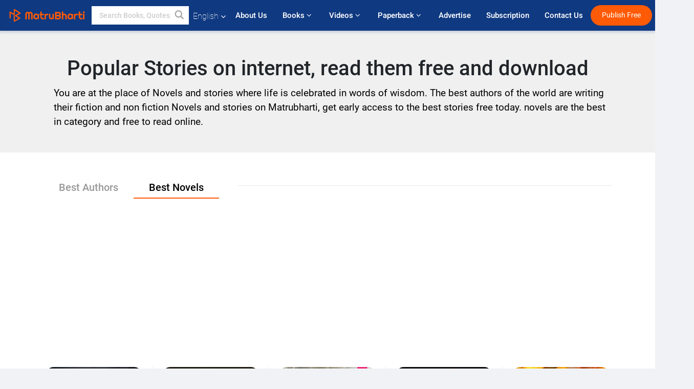

--- FILE ---
content_type: text/html; charset=UTF-8
request_url: https://www.matrubharti.com/stories
body_size: 30823
content:
<style type="text/css">

</style>

<!DOCTYPE html>
<html lang="en" prefix="og: http://ogp.me/ns# fb: http://ogp.me/ns/fb# video: http://ogp.me/ns/video#">
  <head>
  	<!-- Google Tag Manager -->
		<script>(function(w,d,s,l,i){w[l]=w[l]||[];w[l].push({'gtm.start':
		new Date().getTime(),event:'gtm.js'});var f=d.getElementsByTagName(s)[0],
		j=d.createElement(s),dl=l!='dataLayer'?'&l='+l:'';j.async=true;j.src=
		'https://www.googletagmanager.com/gtm.js?id='+i+dl;f.parentNode.insertBefore(j,f);
		})(window,document,'script','dataLayer','GTM-MC2ZBLS');</script>
		<!-- End Google Tag Manager -->

	<meta charset="utf-8">
	<meta http-equiv="X-UA-Compatible" content="IE=edge">
	<meta name="viewport" content="width=device-width, initial-scale=1">
	<meta http-equiv="Content-Type" content="text/html;charset=utf-8" />
		<meta name="csrf-token" content="Nlsy3na1iN4ihKNezWJ4Jii5UXLo26GKLVGXcfoM">
				<title> Best stories on internet read free and download pdf | Matrubharti</title>
		<meta name="keywords" content="Books and Novels, Hindi Stories, Gujarati Stories, Marathi Stories, English Stories, hindi books, gujarati books, marathi books, english books, free download, pdf download free, free ebook in hindi, gujarati, marathi, english, best seller books, stories, novels free">
		<meta name="description" content="Read Free Books and Novels in Hindi, Gujarati, Marathi and English Languages. Read Stories and Books PDF Free with Matrubharti. Thousands of Books and Novels available for Free Download PDF.">
		
	<meta name="robots" content="all, max-snippet:150,  max-video-preview :180" />
	<meta name="googlebot" content="all, max-snippet:150,  max-video-preview :180" />
	<meta name="googlebot-news" content="all, max-snippet:150,  max-video-preview :180" />
		<link rel="shortcut icon" href="https://mbweb.b-cdn.net/assets/images/favicon/favicon.ico" type="image/x-icon"> 
	<!-- <link rel="icon" href="https://mbweb.b-cdn.net/assets/images/favicon/favicon.ico" type="image/icon">  -->
	
	
	<meta name="application-name" content="Matrubharti">
	<meta property="fb:app_id" content="944887672197779" /> 
	<meta property="fb:pages" content="421544768023245" />
	<meta property="al:android:url" content="https://www.matrubharti.com/stories">
    <meta property="al:android:package" content="com.nichetech.matrubharti">
    <meta property="al:android:app_name" content="Matrubharti">
	<meta property="al:ios:url" content="https://www.matrubharti.com/stories" />
    <meta property="al:ios:app_store_id" content="1013445673" />
    <meta property="al:ios:app_name" content="Matrubharti" />
		
	<link rel="amphtml" href="https://www.matrubharti.com/amp/stories">
<link rel="canonical" href="https://www.matrubharti.com/stories" />
<link rel="alternate" hreflang="en" href="https://www.matrubharti.com/novels" />
<link rel="alternate" hreflang="gu" href="https://gujarati.matrubharti.com/novels" />
<link rel="alternate" hreflang="hi" href="https://hindi.matrubharti.com/novels" />
<link rel="alternate" hreflang="mr" href="https://marathi.matrubharti.com/novels" />
<link rel="alternate" hreflang="x-default" href="https://www.matrubharti.com/novels" />
	
	<script type="text/javascript">
		var APP_URL = "https:\/\/www.matrubharti.com\/"
		var webiste = "normal";
	</script>

			
		<script>window._token="Nlsy3na1iN4ihKNezWJ4Jii5UXLo26GKLVGXcfoM",window.url="https://www.matrubharti.com/stories",window.save="Save",window.series_available_please="write-story.series_available_please",window.minimum_four_char="Enter minimum 4 character.",window.save_draft="Your story has been saved as a draft.",window.follow="Follow",window.following="Following",window.thanks_rating="Thanks for the rating",window.successfully_rating="Rating and review updated successfully!",window.star_rating_error="Star rating min 0.5 required.",window.book_rating="Please give min 0.5 rating",window.mobile_number_validation="Please enter Mobile number",window.enter_velid_mobile_six_char=" Your Mobile number must consist of at least 6 characters",window.download_link_success="The Download Link has been successfully sent to your Mobile Number. Please Download the App.",window.login_validation="Please enter valid Email ID/Mobile number",window.event_enter_name="Please enter your Name",window.event_enter_email_valid="Please enter valid E-mail address",window.email_validation="Please provide your E-mail Address.",window.captcha_required="Captcha Required!",window.email_validation_valid="Please enter valid E-mail Address.",window.message_validation="Please enter message.",window.enter_velid_mobile_email_six_char="Your E-mail address or Mobile number must consist of at least 6 characters",window.enter_user_name="Enter your username.",window.name_already_exist="Sorry, Name already exist. Please use another one.",window.username_not_available="This username isn&#039;t available on Matrubharti. Please try another.",window.enter_user_name1="Enter Username",window.username_update_msg="Your username updated successfully",window.only_number_not_allow="Only number not allow with special character.",window.enter_velid_mobile="Please enter valid Mobile number.",window.valid_enter_otp="Enter valid OTP",window.special_character_is_not="Special character is not allowed first or last.",window.contains_invilid="Contains invalid characters.",window.can_not_be_all="Cannot be all numbers.",window.consecutive_special="Consecutive special characters disallowed",window.please_enter_name="Please enter your name",window.select_category="Please select category",window.select_language="Please select language",window.select_tag="Please select tag",window.tag_language="Please select Language and Category",window.file_not_support="write-story.file_not_support",window.title_add_to_favorite="Add to Favorite",window.added_to_favorite_list="Added to favorite list",window.title_remove_from_favorite=" Remove from Favorite",window.favourite_list_msg_remove="Removed from favorite list",window.allow_only_100_charecter="common.allow_only_100_charecter",window.give_rating="Please give rating",window.sending="Sending",window.send_review="Send Review",window.limit_bites_word="Maximum words limit is 500",window.special_charecter_error="Special character should not be allow",window.username_validation_four="Username should be at least 4 character",window.username_validation_fifty="Username length should be less than 50 character",window.languageName="www";</script>

	<link media="all" rel="stylesheet" href="https://mbweb.b-cdn.net/assets/web/css/font-awesome.min.css?v=8.1" async defer/>
    <!-- <link rel="stylesheet" href="https://mbweb.b-cdn.net/assets/css/bootstrap.min.css" /> -->
    <link media="all" rel="stylesheet" href="https://mbweb.b-cdn.net/assets/bootstrap/bootstrap.min.css"/>
	 <link media="all" href='https://fonts.googleapis.com/css?family=Poppins' rel='stylesheet' type='text/css'>
    <!-- <link rel="stylesheet" href="https://cdn.jsdelivr.net/npm/bootstrap@4.0.0/dist/css/bootstrap.min.css" integrity="sha384-Gn5384xqQ1aoWXA+058RXPxPg6fy4IWvTNh0E263XmFcJlSAwiGgFAW/dAiS6JXm" crossorigin="anonymous"> -->

	<link rel="stylesheet" href="https://mbweb.b-cdn.net/assets/css/jquery-ui.css?v=8.1" />
	<link rel="stylesheet" media="all" href="https://mbweb.b-cdn.net/assets/dist/common_for_all_site.css?v=8.1" async/>
	
		
		
	 
	
	<link rel="stylesheet" media="all" href="https://mbweb.b-cdn.net/assets/css/star-rating.min.css?v=8.1" />
		
		<link rel="stylesheet" media="all" href="https://mbweb.b-cdn.net/assets/dist/navigation.css?v=8.1" />
	<link rel="stylesheet" media="all" href="https://mbweb.b-cdn.net/assets/dist/common-web.css?v=8.1" />

		
	<script async src="https://cdn.zipy.ai/sdk/v1.0/zipy.min.umd.js" crossorigin="anonymous"></script> <script> window.zipy && window.zipy.init('d900b678');</script>

	
<link rel="stylesheet" href="https://mbweb.b-cdn.net/assets/dist/novels.css?v=8.1" />
			
		<script async src="https://accounts.google.com/gsi/client"></script>
    <meta name="google-signin-scope" content="profile email">
    <meta name="google-signin-client_id" content="157969769344-3s1n3pu45gnbrq4nds2ga67mc7edlkkl.apps.googleusercontent.com">
	<script async defer src="https://apis.google.com/js/platform.js?onload=init"></script>
		
	<!-- ANALYTICS -->
	<script>
	(function(i,s,o,g,r,a,m){i['GoogleAnalyticsObject']=r;i[r]=i[r]||function(){
	(i[r].q=i[r].q||[]).push(arguments)},i[r].l=1*new Date();a=s.createElement(o),
	m=s.getElementsByTagName(o)[0];a.async=1;a.src=g;m.parentNode.insertBefore(a,m)
	})(window,document,'script','https://mbweb.b-cdn.net/js/analytics.js','ga');

	ga('create', 'UA-59726154-1', 'auto');
	ga('send', 'pageview');
	</script>	<!-- Facebook Pixel Code -->
	<script>
		!function(h,a,i,c,j,d,g){if(h.fbq){return}j=h.fbq=function(){j.callMethod?j.callMethod.apply(j,arguments):j.queue.push(arguments)};if(!h._fbq){h._fbq=j}j.push=j;j.loaded=!0;j.version="2.0";j.queue=[];d=a.createElement(i);d.async=!0;d.src=c;g=a.getElementsByTagName(i)[0];g.parentNode.insertBefore(d,g)}(window,document,"script","https://connect.facebook.net/en_US/fbevents.js");
		fbq('init', '2438210503110048'); 
		fbq('track', 'PageView');
		//fbq('set', 'autoConfig', 'false');
	</script>
	<noscript> <img height="1" width="1" src="https://www.facebook.com/tr?id=2438210503110048&ev=PageView&noscript=1"/> </noscript>
	<!-- End Facebook Pixel Code -->
			<script async src="https://pagead2.googlesyndication.com/pagead/js/adsbygoogle.js?client=ca-pub-6029153700986991"
     crossorigin="anonymous"></script>
</head>
<body class="mbvishesh">
	<!-- Google Tag Manager (noscript) -->
	<noscript>
		<iframe src="https://www.googletagmanager.com/ns.html?id=GTM-MC2ZBLS"	height="0" width="0" style="display:none;visibility:hidden"></iframe>
	</noscript>
	<!-- End Google Tag Manager (noscript) -->
		
	<div id="divLoading"></div>
	
	 
    
    <div class="modal fade modal_app" id="conformationPopup" role="dialog">
	  <div class="modal-dialog">
		<div class="modal-content">
		  <div class="modal-header"> <button type="button" class="close" data-dismiss="modal">&times;</button> </div>
		  <div class="modal-body">
			<a href="https://apps.matrubharti.com"><button class="btn btn-info"><i class="fa fa-download" aria-hidden="true"></i> Download Our App</button></a>
			<div class="or-line"> <span>OR</span> </div>
			<button class="btn btn-info" data-dismiss="modal"><i class="fa fa-play" aria-hidden="true"></i> Continue On Web</button>
		  </div>
		</div>
	  </div>
	</div>
	
	<div id="dialog-message" title="Link Sent" style="display:none;"><p> The Download Link has been successfully sent to your Mobile Number. Please Download the App.</p></div>
	
	<div class="common_loader" style="display:none;"><p><img style="height:100px;" src="https://mbweb.b-cdn.net/assets/images/loader1.gif" alt="Matrubharti Loading..."></p></div>
	
	<!-- Header -->
	<div class="modal fade" id="limitPlan" role="dialog" >
  <div class="modal-dialog">
	<div class="modal-content">
	  <div class="modal-header"><button type="button" class="close" data-dismiss="modal">&times;</button></div>
	  <div class="modal-body">Your daily story limit is finished please upgrade your plan</div>
	  <a href="/subscription">Yes</a>         
	  <button type="button" class="close" data-dismiss="modal">No</button>      
	</div>
  </div>
</div>

  
<div class="modal fade" id="videomodal" role="dialog">
  <div class="modal-dialog">
	<div class="modal-content">
      <div class="modal-header"> <button type="button" class="close" data-dismiss="modal">&times;</button> </div>
      <div class="modal-body"> <iframe id="videohome" width="100%" height="315" src="" frameborder="0" allowfullscreen></iframe> </div>
	</div>
  </div>
</div>
 
<nav class="navbar navbar-expand-lg navbar-inverse customnav darkHeader stick-nav top-header">
  <div class="container-fluid">
	<div class="row-flex">
	  <div class="navbar-header inner-page-header align-items-center">
		<!-- <button type="button" class="navbar-toggle collapsed" data-toggle="collapse" data-target="#navbar" aria-expanded="false" aria-controls="navbar">
		  <span class="sr-only">Toggle navigation</span>
		  <span class="icon-bar"></span>
		  <span class="icon-bar"></span>
		  <span class="icon-bar"></span>
		</button>
		 -->
				  <a class="navbar-brand" href="https://www.matrubharti.com"><img src="https://mbweb.b-cdn.net/mail/logo_2_0_orange.png" class="inner-display" alt="Matrubharti" title="Matrubharti" style="height: 26px;"/></a>
		
		
		 
		  <div class="search-main inner-display">
						  			  	<form method="GET" action="https://www.matrubharti.com/search" accept-charset="UTF-8" id="search0">
			  						<div class="input-group">
			  <input type="keyword" name="keyword" aria-label="keyword" placeholder=" Search Books, Quotes, Friends &amp; Vishesh Video" maxlength="150" class="search form-control white-bg" id="keyword0">
			  <button type="submit" role="button" aria-label="search" class="">
				<svg width="20" height="20" viewBox="0 0 17 18" class="" xmlns="http://www.w3.org/2000/svg"><g fill="#4a4a4a" fill-rule="evenodd"><path class="_2BhAHa" d="m11.618 9.897l4.225 4.212c.092.092.101.232.02.313l-1.465 1.46c-.081.081-.221.072-.314-.02l-4.216-4.203"></path><path class="_2BhAHa" d="m6.486 10.901c-2.42 0-4.381-1.956-4.381-4.368 0-2.413 1.961-4.369 4.381-4.369 2.42 0 4.381 1.956 4.381 4.369 0 2.413-1.961 4.368-4.381 4.368m0-10.835c-3.582 0-6.486 2.895-6.486 6.467 0 3.572 2.904 6.467 6.486 6.467 3.582 0 6.486-2.895 6.486-6.467 0-3.572-2.904-6.467-6.486-6.467"></path></g></svg>
			  </button>
			</div>
			</form>
		  </div>
				
	    <ul class="language-selection" id="lang_ddr">
		  <li class="dropdown">
			<a href="#" class="dropdown-toggle align-items-center" data-toggle="dropdown" role="button" aria-haspopup="true" aria-expanded="false">
			  English			<i class="fa fa-angle-down" style="margin:0 4px"></i></a>
						<ul class="dropdown-menu" onClick="facebookpixel_lang()" style="">
			  <li class="active"><a href="https://www.matrubharti.com/" data-value="English">English</a></li>
			  <li class=""><a href="https://hindi.matrubharti.com/" data-value="हिंदी">हिंदी</a></li>  
			  <li class=""><a href="https://gujarati.matrubharti.com/" data-value="ગુજરાતી">ગુજરાતી</a></li>
			  <li class=""><a href="https://marathi.matrubharti.com/" data-value="मराठी">मराठी</a></li>
			  <li class=""><a href="https://tamil.matrubharti.com/stories/new-released" data-value="தமிழ்">தமிழ்</a></li>
			  <li class=""><a href="https://telugu.matrubharti.com/stories/new-released" data-value="తెలుగు">తెలుగు</a></li>
			  <li class=""><a href="https://bengali.matrubharti.com/stories/new-released" data-value="বাংলা">বাংলা</a></li>
			  <li class=""><a href="https://malayalam.matrubharti.com/stories/new-released" data-value="മലയാളം">മലയാളം</a></li>
			  <li class=""><a href="https://kannada.matrubharti.com/stories/new-released" data-value="ಕನ್ನಡ">ಕನ್ನಡ</a></li>
			  <li class=""><a href="https://urdu.matrubharti.com/stories/new-released" data-value="اُردُو">اُردُو</a></li>
			  <!-- <li class=""><a href="https://french.matrubharti.com/" data-value="français">français</a></li>
			  <li class=""><a href="https://spanish.matrubharti.com/" data-value="Español">Español</a></li> -->
			</ul> 
		  </li>
		</ul>
		<a rel="noopener" aria-label="matrubharti app" href="https://apps.matrubharti.com"><div class="appIcon"></div></a>
	  </div>
	  
	  <div class="header-right align-items-center">
		<div id="navbar" class="collapse navbar-collapse inner-page-nav" style="">
		  <ul class="nav navbar-nav align-items-center">
		  	<li class=""><a class="btn-hover nav-link" href="https://www.matrubharti.com/about-us">About Us</a></li>
		  
			<!-- <li class="vishesh_mega_menu align-items-center">
				<a href="http://bitesapp.in/" class="dropdown-toggle js-activated disabled btn-hover" >Quotes <i class="fa fa-angle-down"></i> </a>
				<ul class="dropdown-menu">
					<li class="sub_ddr">
					  <ul>
						<li><a href="http://bitesapp.in/" target="_blank">Trending Quotes</a></li>
						<li><a href="https://video.matrubharti.com/" target="_blank">Short Videos</a></li>
						<li></li>
					  </ul>
					</li>
				</ul>
			</li> -->
			
						  <li class="vishesh_mega_menu align-items-center">
				<a href="https://www.matrubharti.com/novels" class="dropdown-toggle js-activated disabled btn-hover" >Books <i class="fa fa-angle-down"></i> </a>
				<ul class="dropdown-menu">
					<li class="sub_ddr">
					  <ul>
						<li><a href="https://www.matrubharti.com/novels" target="_blank">New Novels</a></li>
						<li><a href="https://www.matrubharti.com/stories/new-released" target="_blank">New Stories</a></li>
						<li><a href="https://www.matrubharti.com/novels/best-novels" target="_blank">Best Sellers</a></li>
						<li><a href="https://www.matrubharti.com/authors/top100" target="_blank">Top Authors</a></li>
						<li><a href="https://www.matrubharti.com/benefits-to-authors" target="_blank">Author Benefits</a></li>
						<li><a href="https://www.matrubharti.com/faq" target="_blank">FAQs</a></li>
					  </ul>
					</li>
				</ul>
			  </li>
			
			
<li class="vishesh_mega_menu align-items-center">
				<a href="https://www.matrubharti.com/videos" class="btn-hover" >Videos <i class="fa fa-angle-down"></i> </a>
				<ul class="dropdown-menu">
					<li class="sub_ddr">
					  <ul>
						<li><a href="https://www.matrubharti.com/videos/top-trending" target="_blank">Most Trending</a></li>
						<li><a href="https://www.matrubharti.com/videos/short-films" target="_blank">Short Films</a></li>
						<li><a href="https://www.matrubharti.com/videos/drama" target="_blank">Drama</a></li>
						<!-- <li><a href="https://www.matrubharti.com/authors/top100" target="_blank">Interviews</a></li> -->
						<li><a href="https://www.matrubharti.com/videos/poem" target="_blank">Poetry</a></li>
						<li><a href="https://www.matrubharti.com/videos/comedy" target="_blank">Comedy</a></li>
					  </ul>
					</li>
				</ul>
			  </li>
 			<li class="vishesh_mega_menu align-items-center">
				<a href="https://www.matrubharti.com/paperback" class="dropdown-toggle js-activated disabled btn-hover" >Paperback <i class="fa fa-angle-down"></i> </a>
				<ul class="dropdown-menu">
					<li class="sub_ddr">
					  <ul>
						<li><a href="https://www.matrubharti.com/book-publish" target="_blank">Publish Paperback</a></li>
						<li><a href="https://www.amazon.in/s?i=merchant-items&me=AXT2ZKR2O5GG1" target="_blank">Buy Paperback</a></li>
					  </ul>
					</li>
				</ul>
			  </li>
			<!-- <li class="align-items-center"><a target="_blank" class="btn-hover" href="https://www.matrubharti.com/videos">Videos</a></li> -->
			 <!--  <li class="vishesh_mega_menu align-items-center">
				<a href="https://www.matrubharti.com/videos" class="dropdown-toggle js-activated disabled btn-hover">Videos <i class="fa fa-angle-down"></i> </a>
				<ul class="dropdown-menu mega-dropdown-menu">
					<li class="sub_ddr">
						<ul>
							<li><a href="https://www.matrubharti.com/videos/motivational">Motivational</a></li>
							<li><a href="https://www.matrubharti.com/videos/natak">Natak</a></li>
							<li><a href="https://www.matrubharti.com/videos/sangeet">Sangeet</a></li>
							<li><a href="https://www.matrubharti.com/videos/mushayra">Mushayra</a></li>
							<li><a href="https://www.matrubharti.com/videos/web-series">Web Series</a></li>
							<li><a href="https://www.matrubharti.com/videos/short-films">Short Film</a></li>
						</ul>
					</li>
				</ul>
			  </li> -->
			
			  <!-- <li class="align-items-center"><a class="btn-hover" href="https://blog.matrubharti.com/category/writing-competitions/" target="_blank">Contest</a></li> -->
						
			<li class="align-items-center"><a target="_blank" class="btn-hover" href="https://www.matrubharti.com/advertiser">Advertise</a></li>
			
			<li class="align-items-center"><a target="_blank" class="btn-hover" href="https://www.matrubharti.com/subscription">Subscription</a></li>
			
			<li class="align-items-center"><a target="_blank" class="btn-hover" href="https://www.matrubharti.com/contact">Contact Us</a></li>
		  </ul>   
		  
		</div>

		<div class="right-items align-items-center">
		  		  
		  <div class="write-now">
						  <a href="https://www.matrubharti.com/benefits-to-authors" class="btn btn-hover-blue">Publish Free</a>
					  </div>   
		 
		  			   
				<div class="sing_in">
					<ul><li><a href="#" data-toggle="modal" data-target="#loginmodal" data-dismiss="modal" onClick="facebookpixel()">Log In </a></li></ul>
				</div> 
			  					</div>
	  </div>
	</div>
</nav>
	
	
	
	<!-- Body -->
	<style type="text/css">
	.text-new{
	    font-size: 19px!important;
	    font-family: Roboto!important;
	    padding-left: 20px;
	}
</style>

<section class="new-breadcrumb">
	<div class="container">	
		<div class="row">
			<div class="col-md-12">
				<h1 class="text-center"> Popular Stories on internet, read them free and download</h1>				
				<p class="text-new">You are at the place of  Novels and stories where life is celebrated in words of wisdom. The best authors of the world are writing their fiction and non fiction Novels and stories on Matrubharti, get early access to the best stories free today.  novels are the best in category and free to read online.</p>
			</div>
		</div>
	</div>
</section>

<section class="bg-white py-5">
	<div class="container">
		<div class="row">
			<div class="col-md-4">

				<div class="novel-tab">
					<ul class="nav nav-tabs" role="tablist">
						<li class="nav-item">
							<a class="nav-link " href="#Author" role="tab" data-toggle="tab">Best Authors</a>
						</li>
						<li class="nav-item">
							<a class="nav-link active" href="#Novels" role="tab" data-toggle="tab">Best Novels</a>
						</li>

					</ul>
				</div>


			</div>

			<div class="col-md-8">
				<div class="novel-tab-border">
					<hr>
				</div>
			</div>
			
			<div class="col-md-12">
				<!-- Tab panes -->
				<div class="tab-content">
					<div role="tabpanel" class="tab-pane fade in active show" id="Novels">
						<div class="">
							
							<ul class="books-new-tab">
								
																								<li class="mb-3">
	<a href="https://www.matrubharti.com/book/19942211/nilavanti-granth-1-by-sonali-rawat">
		<img src="https://mbassets.b-cdn.net/cdni/book-cover/1695118449_060820900.jpg?w=250&amp;q=50" alt="Nilavanti Granth - 1 by Sonali Rawat" title="Nilavanti Granth - 1 by Sonali Rawat" loading="lazy" >
	</a>
</li>
																<li class="mb-3">
	<a href="https://www.matrubharti.com/book/19901515/when-i-understand-my-self-by-wrmessi">
		<img src="https://mbassets.b-cdn.net/cdni/book-cover/1606731281_035890700.jpg?w=250&amp;q=50" alt="When I Understand My Self by WR.MESSI" title="When I Understand My Self by WR.MESSI" loading="lazy" >
	</a>
</li>
																<li class="mb-3">
	<a href="https://www.matrubharti.com/book/19857469/satya-asatya-1-by-kajal-oza-vaidya">
		<img src="https://mbassets.b-cdn.net/cdni/book-cover/1525169272_052741200.jpg?w=250&amp;q=50" alt="Satya Asatya - 1 by Kajal Oza Vaidya" title="Satya Asatya - 1 by Kajal Oza Vaidya" loading="lazy" >
	</a>
</li>
																<li class="mb-3">
	<a href="https://www.matrubharti.com/book/19885488/fallin-in-love-chapter1-by-mittal-raval">
		<img src="https://mbassets.b-cdn.net/cdni/book-cover/1590144007_032840900.jpg?w=250&amp;q=50" alt="Fallin in love - chapter1 by MITTAL RAVAL" title="Fallin in love - chapter1 by MITTAL RAVAL" loading="lazy" >
	</a>
</li>
																<li class="mb-3">
	<a href="https://www.matrubharti.com/book/19911892/a-gift-sex-1-by-satish-thakur">
		<img src="https://mbassets.b-cdn.net/cdni/book-cover/1620952606_018077900.jpg?w=250&amp;q=50" alt="A Gift - Sex 1 by Satish Thakur" title="A Gift - Sex 1 by Satish Thakur" loading="lazy" >
	</a>
</li>
																
							</ul> 
													</div>


						<section class="bg-white pb-4 mt-4">
							<div class="container">
								<div class="row">
									<div class="col-md-4">
										
									<div class="book-categories">
											<h5 class="book-categories-title">Languages</h5>
											<ul class="book-categories-ul">
												<li class="cat-item ">
													<div class="form-check">
														<input type="checkbox" class="form-check-input languages_change" id="exampleCheck1" value="english" onclick="change_language('English');" >
														<label class="form-check-label" for="exampleCheck1">English</label>
													</div>
												</li>
												<li class="cat-item ">
													<div class="form-check">
														<input type="checkbox" class="form-check-input languages_change" id="exampleCheck2" value="hindi" onclick="change_language('Hindi');" >
														<label class="form-check-label" for="exampleCheck2">Hindi</label>
													</div>
												</li>
												<li class="cat-item ">
													<div class="form-check">
														<input type="checkbox" class="form-check-input languages_change" id="exampleCheck3" value="gujarati" onclick="change_language('Gujarati');" >
														<label class="form-check-label" for="exampleCheck3" >Gujarati</label>
													</div>
												</li>
												<li class="cat-item ">
													<div class="form-check">
														<input type="checkbox" class="form-check-input languages_change" id="exampleCheck4" value="marathi" onclick="change_language('Marathi');" >
														<label class="form-check-label" for="exampleCheck4">Marathi</label>
													</div>
												</li>
												<li class="cat-item ">
													<div class="form-check">
														<input type="checkbox" class="form-check-input languages_change" id="exampleCheck5" value="bengali" onclick="change_language('Bengali');" >
														<label class="form-check-label" for="exampleCheck5">Bengali</label>
													</div>
												</li>
												<li class="cat-item ">
													<div class="form-check"> 
														<input type="checkbox" class="form-check-input languages_change" id="exampleCheck6" value="malayalam" onclick="change_language('malayalam');" >
														<label class="form-check-label" for="exampleCheck6">Malyalam</label>
													</div>
												</li>
												<li class="cat-item ">
													<div class="form-check">
														<input type="checkbox" class="form-check-input languages_change" id="exampleCheck7" value="tamil" onclick="change_language('Tamil');" >
														<label class="form-check-label" for="exampleCheck7">Tamil</label>
													</div>
												</li>
												<li class="cat-item ">
													<div class="form-check">
														<input type="checkbox" class="form-check-input languages_change" id="exampleCheck8" value="telugu" onclick="change_language('Telugu');" >
														<label class="form-check-label" for="exampleCheck8">Telugu</label>
													</div>
												</li>

											</ul>
										</div>
										
										<div class="book-categories mt-4">
											<h5 class="book-categories-title">Categories</h5>
											<ul class="book-categories-ul">
																																																
												<li class="cat-item">

													<div class="form-check" onclick="window.location='https://www.matrubharti.com/stories/short-stories'" style="cursor:pointer;">
														<input type="checkbox" class="form-check-input" style="cursor:pointer;">
														<label class="form-check-label" for="ExampleCheck1" style="cursor:pointer;">Short Stories</label>
													</div>

												</li>
												
																																				
												<li class="cat-item">

													<div class="form-check" onclick="window.location='https://www.matrubharti.com/stories/spiritual-stories'" style="cursor:pointer;">
														<input type="checkbox" class="form-check-input" style="cursor:pointer;">
														<label class="form-check-label" for="ExampleCheck1" style="cursor:pointer;">Spiritual Stories</label>
													</div>

												</li>
												
																																				
												<li class="cat-item">

													<div class="form-check" onclick="window.location='https://www.matrubharti.com/stories/fiction-stories'" style="cursor:pointer;">
														<input type="checkbox" class="form-check-input" style="cursor:pointer;">
														<label class="form-check-label" for="ExampleCheck1" style="cursor:pointer;">Fiction Stories</label>
													</div>

												</li>
												
																																				
												<li class="cat-item">

													<div class="form-check" onclick="window.location='https://www.matrubharti.com/stories/motivational-stories'" style="cursor:pointer;">
														<input type="checkbox" class="form-check-input" style="cursor:pointer;">
														<label class="form-check-label" for="ExampleCheck1" style="cursor:pointer;">Motivational Stories</label>
													</div>

												</li>
												
																																				
												<li class="cat-item">

													<div class="form-check" onclick="window.location='https://www.matrubharti.com/stories/classic-stories'" style="cursor:pointer;">
														<input type="checkbox" class="form-check-input" style="cursor:pointer;">
														<label class="form-check-label" for="ExampleCheck1" style="cursor:pointer;">Classic Stories</label>
													</div>

												</li>
												
																																				
												<li class="cat-item">

													<div class="form-check" onclick="window.location='https://www.matrubharti.com/stories/children-stories'" style="cursor:pointer;">
														<input type="checkbox" class="form-check-input" style="cursor:pointer;">
														<label class="form-check-label" for="ExampleCheck1" style="cursor:pointer;">Children Stories</label>
													</div>

												</li>
												
																																				
												<li class="cat-item">

													<div class="form-check" onclick="window.location='https://www.matrubharti.com/stories/comedy-stories'" style="cursor:pointer;">
														<input type="checkbox" class="form-check-input" style="cursor:pointer;">
														<label class="form-check-label" for="ExampleCheck1" style="cursor:pointer;">Comedy stories</label>
													</div>

												</li>
												
																																				
												<li class="cat-item">

													<div class="form-check" onclick="window.location='https://www.matrubharti.com/stories/magazine'" style="cursor:pointer;">
														<input type="checkbox" class="form-check-input" style="cursor:pointer;">
														<label class="form-check-label" for="ExampleCheck1" style="cursor:pointer;">Magazine</label>
													</div>

												</li>
												
																																				
												<li class="cat-item">

													<div class="form-check" onclick="window.location='https://www.matrubharti.com/stories/poems'" style="cursor:pointer;">
														<input type="checkbox" class="form-check-input" style="cursor:pointer;">
														<label class="form-check-label" for="ExampleCheck1" style="cursor:pointer;">Poems</label>
													</div>

												</li>
												
																																				
												<li class="cat-item">

													<div class="form-check" onclick="window.location='https://www.matrubharti.com/stories/travel-stories'" style="cursor:pointer;">
														<input type="checkbox" class="form-check-input" style="cursor:pointer;">
														<label class="form-check-label" for="ExampleCheck1" style="cursor:pointer;">Travel stories</label>
													</div>

												</li>
												
																																				
												<li class="cat-item">

													<div class="form-check" onclick="window.location='https://www.matrubharti.com/stories/women-focused'" style="cursor:pointer;">
														<input type="checkbox" class="form-check-input" style="cursor:pointer;">
														<label class="form-check-label" for="ExampleCheck1" style="cursor:pointer;">Women Focused</label>
													</div>

												</li>
												
																																				
												<li class="cat-item">

													<div class="form-check" onclick="window.location='https://www.matrubharti.com/stories/drama'" style="cursor:pointer;">
														<input type="checkbox" class="form-check-input" style="cursor:pointer;">
														<label class="form-check-label" for="ExampleCheck1" style="cursor:pointer;">Drama</label>
													</div>

												</li>
												
																																				
												<li class="cat-item">

													<div class="form-check" onclick="window.location='https://www.matrubharti.com/stories/love-stories'" style="cursor:pointer;">
														<input type="checkbox" class="form-check-input" style="cursor:pointer;">
														<label class="form-check-label" for="ExampleCheck1" style="cursor:pointer;">Love Stories</label>
													</div>

												</li>
												
																																				
												<li class="cat-item">

													<div class="form-check" onclick="window.location='https://www.matrubharti.com/stories/detective-stories'" style="cursor:pointer;">
														<input type="checkbox" class="form-check-input" style="cursor:pointer;">
														<label class="form-check-label" for="ExampleCheck1" style="cursor:pointer;">Detective stories</label>
													</div>

												</li>
												
																																				
												<li class="cat-item">

													<div class="form-check" onclick="window.location='https://www.matrubharti.com/stories/moral-stories'" style="cursor:pointer;">
														<input type="checkbox" class="form-check-input" style="cursor:pointer;">
														<label class="form-check-label" for="ExampleCheck1" style="cursor:pointer;">Moral Stories</label>
													</div>

												</li>
												
																																				
												<li class="cat-item">

													<div class="form-check" onclick="window.location='https://www.matrubharti.com/stories/adventure-stories'" style="cursor:pointer;">
														<input type="checkbox" class="form-check-input" style="cursor:pointer;">
														<label class="form-check-label" for="ExampleCheck1" style="cursor:pointer;">Adventure Stories</label>
													</div>

												</li>
												
																																				
												<li class="cat-item">

													<div class="form-check" onclick="window.location='https://www.matrubharti.com/stories/human-science'" style="cursor:pointer;">
														<input type="checkbox" class="form-check-input" style="cursor:pointer;">
														<label class="form-check-label" for="ExampleCheck1" style="cursor:pointer;">Human Science</label>
													</div>

												</li>
												
																																				
												<li class="cat-item">

													<div class="form-check" onclick="window.location='https://www.matrubharti.com/stories/philosophy'" style="cursor:pointer;">
														<input type="checkbox" class="form-check-input" style="cursor:pointer;">
														<label class="form-check-label" for="ExampleCheck1" style="cursor:pointer;">Philosophy</label>
													</div>

												</li>
												
																																				
												<li class="cat-item">

													<div class="form-check" onclick="window.location='https://www.matrubharti.com/stories/health'" style="cursor:pointer;">
														<input type="checkbox" class="form-check-input" style="cursor:pointer;">
														<label class="form-check-label" for="ExampleCheck1" style="cursor:pointer;">Health</label>
													</div>

												</li>
												
																																				
												<li class="cat-item">

													<div class="form-check" onclick="window.location='https://www.matrubharti.com/stories/biography'" style="cursor:pointer;">
														<input type="checkbox" class="form-check-input" style="cursor:pointer;">
														<label class="form-check-label" for="ExampleCheck1" style="cursor:pointer;">Biography</label>
													</div>

												</li>
												
																																				
												<li class="cat-item">

													<div class="form-check" onclick="window.location='https://www.matrubharti.com/stories/cooking-recipe'" style="cursor:pointer;">
														<input type="checkbox" class="form-check-input" style="cursor:pointer;">
														<label class="form-check-label" for="ExampleCheck1" style="cursor:pointer;">Cooking Recipe</label>
													</div>

												</li>
												
																																				
												<li class="cat-item">

													<div class="form-check" onclick="window.location='https://www.matrubharti.com/stories/letter'" style="cursor:pointer;">
														<input type="checkbox" class="form-check-input" style="cursor:pointer;">
														<label class="form-check-label" for="ExampleCheck1" style="cursor:pointer;">Letter</label>
													</div>

												</li>
												
																																				
												<li class="cat-item">

													<div class="form-check" onclick="window.location='https://www.matrubharti.com/stories/horror-stories'" style="cursor:pointer;">
														<input type="checkbox" class="form-check-input" style="cursor:pointer;">
														<label class="form-check-label" for="ExampleCheck1" style="cursor:pointer;">Horror Stories</label>
													</div>

												</li>
												
																																				
												<li class="cat-item">

													<div class="form-check" onclick="window.location='https://www.matrubharti.com/stories/film-reviews'" style="cursor:pointer;">
														<input type="checkbox" class="form-check-input" style="cursor:pointer;">
														<label class="form-check-label" for="ExampleCheck1" style="cursor:pointer;">Film Reviews</label>
													</div>

												</li>
												
																																				
												<li class="cat-item">

													<div class="form-check" onclick="window.location='https://www.matrubharti.com/stories/mythological-stories'" style="cursor:pointer;">
														<input type="checkbox" class="form-check-input" style="cursor:pointer;">
														<label class="form-check-label" for="ExampleCheck1" style="cursor:pointer;">Mythological Stories</label>
													</div>

												</li>
												
																																				
												<li class="cat-item">

													<div class="form-check" onclick="window.location='https://www.matrubharti.com/stories/book-reviews'" style="cursor:pointer;">
														<input type="checkbox" class="form-check-input" style="cursor:pointer;">
														<label class="form-check-label" for="ExampleCheck1" style="cursor:pointer;">Book Reviews</label>
													</div>

												</li>
												
																																				
												<li class="cat-item">

													<div class="form-check" onclick="window.location='https://www.matrubharti.com/stories/thriller'" style="cursor:pointer;">
														<input type="checkbox" class="form-check-input" style="cursor:pointer;">
														<label class="form-check-label" for="ExampleCheck1" style="cursor:pointer;">Thriller</label>
													</div>

												</li>
												
																																				
												<li class="cat-item">

													<div class="form-check" onclick="window.location='https://www.matrubharti.com/stories/science-fiction'" style="cursor:pointer;">
														<input type="checkbox" class="form-check-input" style="cursor:pointer;">
														<label class="form-check-label" for="ExampleCheck1" style="cursor:pointer;">Science-Fiction</label>
													</div>

												</li>
												
																																				
												<li class="cat-item">

													<div class="form-check" onclick="window.location='https://www.matrubharti.com/stories/business'" style="cursor:pointer;">
														<input type="checkbox" class="form-check-input" style="cursor:pointer;">
														<label class="form-check-label" for="ExampleCheck1" style="cursor:pointer;">Business</label>
													</div>

												</li>
												
																																				
												<li class="cat-item">

													<div class="form-check" onclick="window.location='https://www.matrubharti.com/stories/sports'" style="cursor:pointer;">
														<input type="checkbox" class="form-check-input" style="cursor:pointer;">
														<label class="form-check-label" for="ExampleCheck1" style="cursor:pointer;">Sports</label>
													</div>

												</li>
												
																																				
												<li class="cat-item">

													<div class="form-check" onclick="window.location='https://www.matrubharti.com/stories/animals'" style="cursor:pointer;">
														<input type="checkbox" class="form-check-input" style="cursor:pointer;">
														<label class="form-check-label" for="ExampleCheck1" style="cursor:pointer;">Animals</label>
													</div>

												</li>
												
																																				
												<li class="cat-item">

													<div class="form-check" onclick="window.location='https://www.matrubharti.com/stories/astrology'" style="cursor:pointer;">
														<input type="checkbox" class="form-check-input" style="cursor:pointer;">
														<label class="form-check-label" for="ExampleCheck1" style="cursor:pointer;">Astrology</label>
													</div>

												</li>
												
																																				
												<li class="cat-item">

													<div class="form-check" onclick="window.location='https://www.matrubharti.com/stories/science'" style="cursor:pointer;">
														<input type="checkbox" class="form-check-input" style="cursor:pointer;">
														<label class="form-check-label" for="ExampleCheck1" style="cursor:pointer;">Science</label>
													</div>

												</li>
												
																																				
												<li class="cat-item">

													<div class="form-check" onclick="window.location='https://www.matrubharti.com/stories/anything'" style="cursor:pointer;">
														<input type="checkbox" class="form-check-input" style="cursor:pointer;">
														<label class="form-check-label" for="ExampleCheck1" style="cursor:pointer;">Anything</label>
													</div>

												</li>
												
																																				
												<li class="cat-item">

													<div class="form-check" onclick="window.location='https://www.matrubharti.com/stories/crime-stories'" style="cursor:pointer;">
														<input type="checkbox" class="form-check-input" style="cursor:pointer;">
														<label class="form-check-label" for="ExampleCheck1" style="cursor:pointer;">Crime Stories</label>
													</div>

												</li>
												
												
												<!-- <button class="theme-btn btn btn-hover-blue w-100 load_cat_btn" onclick="load_more_cat()">
													Load More
												</button> -->

											</ul>
											<input type="hidden" id="load_more_cat" value="5">
											<input type="hidden" id="total_cat" value="35">
										</div>
																				<div class="book-categories mt-4">
											<h5 class="book-categories-title">Featured Books</h5>
											<ul class="book-categories-ul">
																																																<li class="cat-item cat-item-book">
													<div class="cat-list-inner">
														<a href="https://www.matrubharti.com/book/19987107/mana-shankara-varaprasad-garu-movie-review-and-rating-by-sriniharika">
															<img src="https://mbassets.b-cdn.net/cdni/book-cover/1768459197_081765200.jpg?w=250&amp;q=50">
														</a>
														<div class="cat-content">
															<a class="cat-title" href="https://www.matrubharti.com/book/19987107/mana-shankara-varaprasad-garu-movie-review-and-rating-by-sriniharika"><span>మన శంకర వరప్రసాద్ గారు మూవీ రివ్యూ అండ్ రేటింగ్</span></a>
															<p>Mana Shankara Vara Prasad Garu Movie Review:3.5/5.నటీనటులు: చిరంజీవి, నయనతార, వె...</p>

														</div>
													</div>
												</li>
												
																																				<li class="cat-item cat-item-book">
													<div class="cat-list-inner">
														<a href="https://www.matrubharti.com/book/19987126/fantasy-children-by-usman-shaikh">
															<img src="https://mbassets.b-cdn.net/cdni/book-cover/1768468349_003534100.jpg?w=250&amp;q=50">
														</a>
														<div class="cat-content">
															<a class="cat-title" href="https://www.matrubharti.com/book/19987126/fantasy-children-by-usman-shaikh"><span>The Whispering Woods and the Worried Willow</span></a>
															<p>The Whispering Woods and the Worried WillowThe moment Leo stepped through the po...</p>

														</div>
													</div>
												</li>
												
																																				<li class="cat-item cat-item-book">
													<div class="cat-list-inner">
														<a href="https://www.matrubharti.com/book/19985302/adhuri-kitaab-63-by-kajal-jha">
															<img src="https://mbassets.b-cdn.net/cdni/book-cover/1757078628_077744100.jpg?w=250&amp;q=50">
														</a>
														<div class="cat-content">
															<a class="cat-title" href="https://www.matrubharti.com/book/19985302/adhuri-kitaab-63-by-kajal-jha"><span>अधुरी खिताब - 63</span></a>
															<p>एपिसोड 63 — “जुनून, जज़्बात और छुपा तूफ़ान” कहानी — अधूरी खिताब---रात की हवा में...</p>

														</div>
													</div>
												</li>
												
																																				<li class="cat-item cat-item-book">
													<div class="cat-list-inner">
														<a href="https://www.matrubharti.com/book/19987106/the-vampire-by-ravi-bhanushali">
															<img src="https://mbassets.b-cdn.net/cdni/book-cover/1768458646_080124800.jpg?w=250&amp;q=50">
														</a>
														<div class="cat-content">
															<a class="cat-title" href="https://www.matrubharti.com/book/19987106/the-vampire-by-ravi-bhanushali"><span>The Vampire</span></a>
															<p>वैम्पायर स्टोरी – रात का अंधेरा गाँव के ऊपर छाया हुआ था। चाँद की रोशनी पुराने हव...</p>

														</div>
													</div>
												</li>
												
																																				<li class="cat-item cat-item-book">
													<div class="cat-list-inner">
														<a href="https://www.matrubharti.com/book/19987125/the-smile-of-the-temple-statue-by-sandeep-joshi">
															<img src="https://mbassets.b-cdn.net/cdni/book-cover/1768467947_028107000.jpg?w=250&amp;q=50">
														</a>
														<div class="cat-content">
															<a class="cat-title" href="https://www.matrubharti.com/book/19987125/the-smile-of-the-temple-statue-by-sandeep-joshi"><span>ಮಂದಿರದ ಮೂರ್ತಿಯ ನಗು</span></a>
															<p>ಪಶ್ಚಿಮ ಘಟ್ಟಗಳ ಮಡಿಲಲ್ಲಿ ಹುದುಗಿಹೋದ ಪುಟ್ಟ ಗ್ರಾಮ ಶಾಂತಿಪುರ ಹೆಸರಿಗೆ ತಕ್ಕಂತೆ ಅಲ್ಲಿ ಶಾಂತ...</p>

														</div>
													</div>
												</li>
												
																																				<li class="cat-item cat-item-book">
													<div class="cat-list-inner">
														<a href="https://www.matrubharti.com/book/19984739/yaado-ki-sahelgaah-25-by-ramesh-desai">
															<img src="https://mbassets.b-cdn.net/cdni/book-cover/1764235424_036703100.png?w=250&amp;q=50">
														</a>
														<div class="cat-content">
															<a class="cat-title" href="https://www.matrubharti.com/book/19984739/yaado-ki-sahelgaah-25-by-ramesh-desai"><span>यादो की सहेलगाह - रंजन कुमार देसाई (25)</span></a>
															<p>                  : :  प्रकरण  - 25 : :         उस एडिटर का नाम जयेश सोनी था. उस...</p>

														</div>
													</div>
												</li>
												
																																				<li class="cat-item cat-item-book">
													<div class="cat-list-inner">
														<a href="https://www.matrubharti.com/book/19987105/anokhi-prem-kahaani-1-by-kuldeep-singh">
															<img src="https://mbassets.b-cdn.net/cdni/book-cover/1768457088_091319500.jpg?w=250&amp;q=50">
														</a>
														<div class="cat-content">
															<a class="cat-title" href="https://www.matrubharti.com/book/19987105/anokhi-prem-kahaani-1-by-kuldeep-singh"><span>अनोखी प्रेम कहानी - 1</span></a>
															<p>जहा प्रेम की बात आती हैदो ही लोग सामने आते हैं एक लड़का और एक लड़की। पढ़ने वाले...</p>

														</div>
													</div>
												</li>
												
																																				<li class="cat-item cat-item-book">
													<div class="cat-list-inner">
														<a href="https://www.matrubharti.com/book/19987124/serial-timer-by-vijay-erry">
															<img src="https://mbassets.b-cdn.net/cdni/book-cover/1768467647_035107300.jpg?w=250&amp;q=50">
														</a>
														<div class="cat-content">
															<a class="cat-title" href="https://www.matrubharti.com/book/19987124/serial-timer-by-vijay-erry"><span>धारावाहिक-काल दर्शी</span></a>
															<p>काल दर्शी - भाग 1: अनोखी शक्तितारा की सुबह हमेशा की तरह शुरू हुई। 23 साल की यह स...</p>

														</div>
													</div>
												</li>
												
																																				<li class="cat-item cat-item-book">
													<div class="cat-list-inner">
														<a href="https://www.matrubharti.com/book/19984248/story-of-mahabharat-part-174-by-ashoke-ghosh">
															<img src="https://mbassets.b-cdn.net/cdni/book-cover/mb_1733376260_093856300.jpg?w=250&amp;q=50">
														</a>
														<div class="cat-content">
															<a class="cat-title" href="https://www.matrubharti.com/book/19984248/story-of-mahabharat-part-174-by-ashoke-ghosh"><span>মহাভারতের কাহিনি – পর্ব 174</span></a>
															<p>মহাভারতের কাহিনি – পর্ব-১৭৪ পাণ্ডবদের শিবিরে প্রবেশের পথে মহাদেবের আবির্ভাব   প্...</p>

														</div>
													</div>
												</li>
												
																																				<li class="cat-item cat-item-book">
													<div class="cat-list-inner">
														<a href="https://www.matrubharti.com/book/19987112/rebellion-by-deepak-sharma">
															<img src="https://mbassets.b-cdn.net/cdni/book-cover/1768461174_063693200.jpg?w=250&amp;q=50">
														</a>
														<div class="cat-content">
															<a class="cat-title" href="https://www.matrubharti.com/book/19987112/rebellion-by-deepak-sharma"><span>बगावती</span></a>
															<p>&amp;nbsp; &amp;nbsp; &amp;nbsp; &amp;nbsp; &amp;nbsp; &amp;nbsp; &amp;nbsp; &amp;nbsp; &amp;nbsp; &amp;nbsp; &amp;nbsp;&amp;ldq...</p>

														</div>
													</div>
												</li>
												
												
											</ul>
										</div>
									</div>

									<div class="col-md-8">
										<div class="filter-area row">
											<div class="col-md-9">
												<div class="gridlist-toggle desktop-hide-down">

												</div>
											</div>
											<!-- <div class="col-md-3">
												<select class="form-control sorting-select">
													<option value="menu_order" selected="selected">Sort By</option>
													<option value="popularity"> popularity</option>
													<option value="rating"> average rating</option>
													<option value="date"> latest</option>
												</select>

											</div> -->
										</div>

										<div class="book-list-overflow">
																						
											<div class="book-list-div row">
												<div class="col-md-3 pl-lg-0">
													<div class="booklist-image">

														<img src="https://mbassets.b-cdn.net/cdni/book-cover/mb_1733376260_093856300.jpg?w=250&amp;q=50"  onError="this.src='https://mbassets.b-cdn.net/cdni/book-cover/mb_no_cover.png?w=250&amp;q=50'" class="w-100" alt="" > 
													</div>
												</div>
												<div class="col-md-9">
													<div class="product-caption">

														<h3  class="new-book-title"><a href="https://www.matrubharti.com/book/19967753/storey-of-mahabharat-by-ashoke-ghosh">মহাভারতের কাহিনি </a> <span><a href="https://www.matrubharti.com/ashokeghosh.772716" class="new-author-title">By Ashoke Ghosh</a></span></h3>
														<div class="short-desc">
															<!-- <p class="new-book-content">  মহাভারতের কাহিনি – পর্ব-১    প্রাককথন   সেইসব মানুষের সংখ্যা অত্যন্ত নগণ্য, যাঁরা বিশালাকার মহাগ্রন্থ মহাভারত সম্পূর্ণ পাঠ করেছেন। অধিকাংশ মানুষই মহাভারতের কিছু কিছু গল্প পড়েছেন, শুনেছেন বা দূরদর্শনে সম্প্রসারিত ধারাবাহিক চলচ্চিত্রায়ণ দেখেছেন, যা মহাভারতের খণ্ডাংশ মাত্র এবং মূলত কৌরব ও পাণ্ডবদের বিষয়ীভূত ও শ্রীকৃষ্ণের ভূমিকাকে কেন্দ্র করে নির্মিত। মহাগ্রন্থ মহাভারত রচিত হয়েছে অসংখ্য কাহিনির সমাহারে, যে কাহিনিসমূহের অধিকাংশই কৌরব ও পাণ্ডবদের কাহিনির সঙ্গে বিশেষভাবে সম্পর্কিত। সেই সমস্ত কাহিনিসমূহের কিছু কিছু কাহিনি সহজবোধ্য ভাষায় সুহৃদ পাঠক-পাঠিকাদের কাছে ধরাবাহিকভাবে উপস্থাপনা করার জন্য আমার এই ক্ষুদ্র প্রয়াস আশা করি ভালো লাগবে। অশোক ঘোষ     শিখণ্ডির কাহিনি ও ভীষ্মের ইচ্ছামৃত্যু  </p> -->
															<p class="new-book-content">  মহাভারতের কাহিনি – পর্ব-১    প্রাককথন   সেইসব মানুষের সংখ্যা অত্যন্ত নগণ্য, যাঁরা বিশালাকার মহাগ্রন্থ মহাভারত সম্পূর্ণ পাঠ করেছেন। অধিকাংশ মানুষই মহাভারতের কিছু কিছু গল্প পড়েছেন,...</p>
														</div>
														<!-- <div class="rating-icon mb-3">
															<i class="fa fa-star rated"></i>
															<i class="fa fa-star rated"></i>
															<i class="fa fa-star rated"></i>
															<i class="fa fa-star rated"></i>
															<i class="fa fa-star"></i>
														</div> -->

														<a class="theme-btn btn btn-hover-blue mt-2 text-white" target="_blank" href="https://www.matrubharti.com/book/read/content/19967753/storey-of-mahabharat-by-ashoke-ghosh"> 
															Read Free
														</a>




													</div>
												</div>
											</div>
											
											<div class="book-list-div row">
												<div class="col-md-3 pl-lg-0">
													<div class="booklist-image">

														<img src="https://mbassets.b-cdn.net/cdni/book-cover/mb_1763731366_017709400.png?w=250&amp;q=50"  onError="this.src='https://mbassets.b-cdn.net/cdni/book-cover/mb_no_cover.png?w=250&amp;q=50'" class="w-100" alt="" > 
													</div>
												</div>
												<div class="col-md-9">
													<div class="product-caption">

														<h3  class="new-book-title"><a href="https://www.matrubharti.com/book/19981919/tere-mere-darmiyaan-by-chiranjit-tewary">तेरे मेरे दरमियान </a> <span><a href="https://www.matrubharti.com/chiranjit.tewaryfactsgmail.com050471" class="new-author-title">By CHIRANJIT TEWARY</a></span></h3>
														<div class="short-desc">
															<!-- <p class="new-book-content">शाम का समय था । जानवी अपने पापा अशोक मुखर्जी से अपने पसंद के लड़के से शादी करने की जिद कर रही थी । जिस कारण से अशोक अपनी एकलौती बेटी जानवी को डांटता है । अशोक धनबाद शहर का एक जाना माना शक्श है जिसकी शभी बहोत इज्जत करते है , अशोक अपनी बेटी जानवी को बहोत प्यार करता है , अशोक का काम बैंगलोर शहर मे भी जमा रखा है इसिलिए वो अपनी बेटी जानवी और पत्नी राधिका के साथ बैंगलोर शिफ्ट हो गया था। अशोक ने जानवी को बहोत लाड़ से पाला है इसिलिए अशोक चाहता है की उसकी बेटी की शादी एक अच्छे  इंसान और एक अच्छे खानदान मे हो । अशोक अपनी बेटी जानवी के लिए एक अच्छे घर और खानदान से उसकी शादी का रिस्ता लाया है पर जानवी किसी और से प्यार करती है और उस लड़के को अशोक बिल्कुल भी पंसद नही करता है । जिसके कारण दोनो मे बहस होने लगती है ।</p> -->
															<p class="new-book-content">शाम का समय था । जानवी अपने पापा अशोक मुखर्जी से अपने पसंद के लड़के से शादी करने की जिद कर रही थी । जिस कारण से अशोक अपनी एकलौती बेटी जानवी को डांटता है । अशोक धनबाद शहर का एक जाना...</p>
														</div>
														<!-- <div class="rating-icon mb-3">
															<i class="fa fa-star rated"></i>
															<i class="fa fa-star rated"></i>
															<i class="fa fa-star rated"></i>
															<i class="fa fa-star rated"></i>
															<i class="fa fa-star"></i>
														</div> -->

														<a class="theme-btn btn btn-hover-blue mt-2 text-white" target="_blank" href="https://www.matrubharti.com/book/read/content/19981919/tere-mere-darmiyaan-by-chiranjit-tewary"> 
															Read Free
														</a>




													</div>
												</div>
											</div>
											
											<div class="book-list-div row">
												<div class="col-md-3 pl-lg-0">
													<div class="booklist-image">

														<img src="https://mbassets.b-cdn.net/cdni/book-cover/mb_1752733987_063073800.jpg?w=250&amp;q=50"  onError="this.src='https://mbassets.b-cdn.net/cdni/book-cover/mb_no_cover.png?w=250&amp;q=50'" class="w-100" alt="" > 
													</div>
												</div>
												<div class="col-md-9">
													<div class="product-caption">

														<h3  class="new-book-title"><a href="https://www.matrubharti.com/book/19977617/solitude-by-mayuri-dadal">એકાંત </a> <span><a href="https://www.matrubharti.com/mayuridadal7714" class="new-author-title">By Mayuri Dadal</a></span></h3>
														<div class="short-desc">
															<!-- <p class="new-book-content">&#34;ગુજરાત તેત્રીસ જીલ્લાઓ ધરાવતો એક એવુ રાજ્ય છે કે જ્યાં બાર ગાઉએ બોલી બદલાતી રહે છે.પોતાની માતૃભાષાના તહેવારોની સાથે બીજા રાજ્યોને પોતાનો પવિત્ર તહેવાર માનીને ઊજવતો આવતો વિકસિત ગુજરાત રાજ્ય શૈક્ષણિક ક્ષેત્રે ખૂબ પ્રગતિ કરતો આવ્યો છે.ગુજરાતી મિડિયમની સાથે બીજા રાજ્યમાંથી અહીં ગુજરાન ચલાવવા વસતા લોકો માટે અંગ્રેજી મિડીયમના વિદ્યાર્થીઓ માટે શૈક્ષણિકને પણ એટલી જ પ્રાધાન્યતા આપેલી છે.&#34;

&#34;ગુજરાત રાજ્યમાં જેમ ભાષાઓ અનેકગણી સાંભળવા મળતી આવી છે.એમ જ નદીઓ પણ ભરપુર માત્રામાં જોવા મળતી આવી છે.દરેક નદીઓના</p> -->
															<p class="new-book-content">&amp;#34;ગુજરાત તેત્રીસ જીલ્લાઓ ધરાવતો એક એવુ રાજ્ય છે કે જ્યાં બાર ગાઉએ બોલી બદલાતી રહે છે.પોતાની માતૃભાષાના તહેવારોની સાથે બીજા રાજ્યોને પોતાનો પવિત્ર તહેવાર માનીને ઊજવતો આવતો વિકસિત...</p>
														</div>
														<!-- <div class="rating-icon mb-3">
															<i class="fa fa-star rated"></i>
															<i class="fa fa-star rated"></i>
															<i class="fa fa-star rated"></i>
															<i class="fa fa-star rated"></i>
															<i class="fa fa-star"></i>
														</div> -->

														<a class="theme-btn btn btn-hover-blue mt-2 text-white" target="_blank" href="https://www.matrubharti.com/book/read/content/19977617/solitude-by-mayuri-dadal"> 
															Read Free
														</a>




													</div>
												</div>
											</div>
											
											<div class="book-list-div row">
												<div class="col-md-3 pl-lg-0">
													<div class="booklist-image">

														<img src="https://mbassets.b-cdn.net/cdni/book-cover/1753180262_049097800.jpg?w=250&amp;q=50"  onError="this.src='https://mbassets.b-cdn.net/cdni/book-cover/mb_no_cover.png?w=250&amp;q=50'" class="w-100" alt="" > 
													</div>
												</div>
												<div class="col-md-9">
													<div class="product-caption">

														<h3  class="new-book-title"><a href="https://www.matrubharti.com/book/19977952/nehru-files-by-rachel-abraham">नेहरू फाइल्स </a> <span><a href="https://www.matrubharti.com/rachelabraham202245" class="new-author-title">By Rachel Abraham</a></span></h3>
														<div class="short-desc">
															<!-- <p class="new-book-content">नेहरू की भूलों की सूची में ‘आजादी से पूर्व की भूलों’ के तहत अधिक भूलें दर्ज नहीं हैं, जबकि उनकी ‘आजादी के बाद की भूलों’ की सूची काफी लंबी है और ऐसा शायद इसलिए है; क्योंकि आजादी से पहले सब चीजें सिर्फ नेहरू के नियंत्रण में नहीं थीं। उस समय महात्मा गांधी शीर्षपर थे और उन्हें काबू में रखने के लिए उनके ही कद के कई अन्य नेता भी मौजूद थे। इसके बावजूद नेहरू को जब कभी भी कोई आधिकारिक पद सँभालने का मौका मिला, उन्होंने मनमानी की। ऐसा एक अवसर खुद ही उनके सामने आ गया।</p> -->
															<p class="new-book-content">नेहरू की भूलों की सूची में ‘आजादी से पूर्व की भूलों’ के तहत अधिक भूलें दर्ज नहीं हैं, जबकि उनकी ‘आजादी के बाद की भूलों’ की सूची काफी लंबी है और ऐसा शायद इसलिए है; क्योंकि आजादी से...</p>
														</div>
														<!-- <div class="rating-icon mb-3">
															<i class="fa fa-star rated"></i>
															<i class="fa fa-star rated"></i>
															<i class="fa fa-star rated"></i>
															<i class="fa fa-star rated"></i>
															<i class="fa fa-star"></i>
														</div> -->

														<a class="theme-btn btn btn-hover-blue mt-2 text-white" target="_blank" href="https://www.matrubharti.com/book/read/content/19977952/nehru-files-by-rachel-abraham"> 
															Read Free
														</a>




													</div>
												</div>
											</div>
											
											<div class="book-list-div row">
												<div class="col-md-3 pl-lg-0">
													<div class="booklist-image">

														<img src="https://mbassets.b-cdn.net/cdni/book-cover/1767091465_051339600.jpg?w=250&amp;q=50"  onError="this.src='https://mbassets.b-cdn.net/cdni/book-cover/mb_no_cover.png?w=250&amp;q=50'" class="w-100" alt="" > 
													</div>
												</div>
												<div class="col-md-9">
													<div class="product-caption">

														<h3  class="new-book-title"><a href="https://www.matrubharti.com/book/19986389/samarpan-se-aange-by-vikram-kori">‎समर्पण से आंगे </a> <span><a href="https://www.matrubharti.com/vikramkori" class="new-author-title">By vikram kori</a></span></h3>
														<div class="short-desc">
															<!-- <p class="new-book-content">सुबह के छह बज रहे थे।
‎शहर अभी पूरी तरह जागा नहीं था, लेकिन अंकित की ज़िंदगी में नींद के लिए जगह कब की खत्म हो चुकी थी।
‎
‎किराए के छोटे से कमरे में रखे एक पुराने से पलंग पर वह चुपचाप बैठा था। कमरे में ज़्यादा सामान नहीं था—एक लोहे की अलमारी, एक छोटा सा गैस चूल्हा और दीवार पर टंगी माँ की पुरानी तस्वीर। वही तस्वीर जिसे देखे बिना उसका दिन शुरू नहीं होता था।
‎
‎गाँव छोड़े उसे पूरे छह साल हो चुके थे।</p> -->
															<p class="new-book-content">सुबह के छह बज रहे थे।<br />
‎शहर अभी पूरी तरह जागा नहीं था, लेकिन अंकित की ज़िंदगी में नींद के लिए जगह कब की खत्म हो चुकी थी।<br />
‎<br />
‎किराए के छोटे से कमरे में रखे एक पुराने से पलंग पर वह...</p>
														</div>
														<!-- <div class="rating-icon mb-3">
															<i class="fa fa-star rated"></i>
															<i class="fa fa-star rated"></i>
															<i class="fa fa-star rated"></i>
															<i class="fa fa-star rated"></i>
															<i class="fa fa-star"></i>
														</div> -->

														<a class="theme-btn btn btn-hover-blue mt-2 text-white" target="_blank" href="https://www.matrubharti.com/book/read/content/19986389/samarpan-se-aange-by-vikram-kori"> 
															Read Free
														</a>




													</div>
												</div>
											</div>
											
											<div class="book-list-div row">
												<div class="col-md-3 pl-lg-0">
													<div class="booklist-image">

														<img src="https://mbassets.b-cdn.net/cdni/book-cover/mb_1764307387_006155700.png?w=250&amp;q=50"  onError="this.src='https://mbassets.b-cdn.net/cdni/book-cover/mb_no_cover.png?w=250&amp;q=50'" class="w-100" alt="" > 
													</div>
												</div>
												<div class="col-md-9">
													<div class="product-caption">

														<h3  class="new-book-title"><a href="https://www.matrubharti.com/book/19984752/sarkari-prem-by-maulik-vasavada">સરકારી પ્રેમ </a> <span><a href="https://www.matrubharti.com/maulikvasavada" class="new-author-title">By Maulik Vasavada</a></span></h3>
														<div class="short-desc">
															<!-- <p class="new-book-content">૧૯૯૧સમગ્ર ભારતમાં અરાજકતાનો‌ માહોલ હતો. દેશ ભયંકર મંદી ના વિષચક્ર થી પસાર થઈ રહ્યો હતો. આખા વિશ્વમાં ભયંકર મંદી હતી. દેશમાં આંતરિક વિખવાદ અને પડોશી દેશથી પ્રેરિત આતંકવાદી પ્રવૃત્તિઓ પણ પોતાની ચરમ સીમા પર હતી.દેશ ની રાજધાની દિલ્હીના નિઝામુદ્દીન રેલવે સ્ટેશન ખાતે રોજની જેમ જ ચહલપહલ હતી. ટિકિટ બુકિંગ માટે છ મહિના નો કાયદો હોવાથી લાંબી લાંબી કતારો લાગી હતી.&#34;એ મધુકર.. જરા સ્પીડ રાખો.&#34; જાડો અવાજ ટિકિટ બુકિંગ ની સ્લીપ ભરતા મધુકર ના કાને પડે છે.&#34;જી સર. કરી જ રહ્યો છું.&#34; મધુકર મોહન કહે છે.જી હા મધુકર મોહન નિઝામુદ્દીન રેલવે સ્ટેશન ખાતે ટિકિટ બુકિંગ ક્લાર્ક તરીકે નોકરી કરતા હતા.</p> -->
															<p class="new-book-content">૧૯૯૧સમગ્ર ભારતમાં અરાજકતાનો‌ માહોલ હતો. દેશ ભયંકર મંદી ના વિષચક્ર થી પસાર થઈ રહ્યો હતો. આખા વિશ્વમાં ભયંકર મંદી હતી. દેશમાં આંતરિક વિખવાદ અને પડોશી દેશથી પ્રેરિત આતંકવાદી પ્રવૃત્તિ...</p>
														</div>
														<!-- <div class="rating-icon mb-3">
															<i class="fa fa-star rated"></i>
															<i class="fa fa-star rated"></i>
															<i class="fa fa-star rated"></i>
															<i class="fa fa-star rated"></i>
															<i class="fa fa-star"></i>
														</div> -->

														<a class="theme-btn btn btn-hover-blue mt-2 text-white" target="_blank" href="https://www.matrubharti.com/book/read/content/19984752/sarkari-prem-by-maulik-vasavada"> 
															Read Free
														</a>




													</div>
												</div>
											</div>
											
											<div class="book-list-div row">
												<div class="col-md-3 pl-lg-0">
													<div class="booklist-image">

														<img src="https://mbassets.b-cdn.net/cdni/book-cover/1766125124_018730200.jpg?w=250&amp;q=50"  onError="this.src='https://mbassets.b-cdn.net/cdni/book-cover/mb_no_cover.png?w=250&amp;q=50'" class="w-100" alt="" > 
													</div>
												</div>
												<div class="col-md-9">
													<div class="product-caption">

														<h3  class="new-book-title"><a href="https://www.matrubharti.com/book/19985943/yado-ki-sahelgaah-by-ramesh-desai">યાદોં ની સહેલગાહ - રંજન કુમાર દેસાઈ </a> <span><a href="https://www.matrubharti.com/rameshdesai835696" class="new-author-title">By Ramesh Desai</a></span></h3>
														<div class="short-desc">
															<!-- <p class="new-book-content">તે સમયે, હું ત્રણ વર્ષનો હતો, મારો મોટો ભાઈ સુખેશ પાંચ વર્ષનો હતો, અને મારી નાની બહેન ભાવિકા ફક્ત છ મહિનાની હતી. મારી માતા એક ગંભીર બીમારીનો ભોગ બની હતી.

       તેણીને કાંદિવલી સ્ટેશનની બહાર એક સેનેટોરિયમમાં રાખવામાં આવી હતી.

       મારા પિતા દરરોજ સવારે 9 વાગ્યાની લોકલ ટ્રેન પકડીને મુંબઈ જતા હતા. સ્ટેશન નજીક હતું, તેથી ટ્રેન આવતાની સાથે જ તેઓ બહાર નીકળીને ટીસી કેબિનમાં ચઢી જતા હતા.

       અને અમે બંને ભાઈઓ બહાર પેસેજમાં બેસીને રમતા, મારા પિતાને જતા જોતા.</p> -->
															<p class="new-book-content">તે સમયે, હું ત્રણ વર્ષનો હતો, મારો મોટો ભાઈ સુખેશ પાંચ વર્ષનો હતો, અને મારી નાની બહેન ભાવિકા ફક્ત છ મહિનાની હતી. મારી માતા એક ગંભીર બીમારીનો ભોગ બની હતી.<br />
<br />
       તેણીને કાંદિવલી...</p>
														</div>
														<!-- <div class="rating-icon mb-3">
															<i class="fa fa-star rated"></i>
															<i class="fa fa-star rated"></i>
															<i class="fa fa-star rated"></i>
															<i class="fa fa-star rated"></i>
															<i class="fa fa-star"></i>
														</div> -->

														<a class="theme-btn btn btn-hover-blue mt-2 text-white" target="_blank" href="https://www.matrubharti.com/book/read/content/19985943/yado-ki-sahelgaah-by-ramesh-desai"> 
															Read Free
														</a>




													</div>
												</div>
											</div>
											
											<div class="book-list-div row">
												<div class="col-md-3 pl-lg-0">
													<div class="booklist-image">

														<img src="https://mbassets.b-cdn.net/cdni/book-cover/1765356214_028071000.png?w=250&amp;q=50"  onError="this.src='https://mbassets.b-cdn.net/cdni/book-cover/mb_no_cover.png?w=250&amp;q=50'" class="w-100" alt="" > 
													</div>
												</div>
												<div class="col-md-9">
													<div class="product-caption">

														<h3  class="new-book-title"><a href="https://www.matrubharti.com/book/19985414/ashvdhaama-ek-yug-purush-by-bhagwat-singh-naruka">Ashvdhaama: एक युग पुरुष </a> <span><a href="https://www.matrubharti.com/mystory021699" class="new-author-title">By bhagwat singh naruka</a></span></h3>
														<div class="short-desc">
															<!-- <p class="new-book-content">इस रचना के सभी पात्र ओर घटनाएं काल्पनिक है इनका किसी धर्म ओर जाति ,मानव ,पशु से कोई लेना देना नहीं है । ये मात्र मेरे दिमाग ओर मेरी लेखनी की उपज है इस कहानी के सारे राइट्स मेरे अधीन है कोई भी इसको कॉपी पेस्ट ओर धारावाहिक,screenplay सीरीज, बेब सीरीज में बिना लेखक की मदद से नहीं कर सकता है )️या कुन्देन्दुतुषारहारधवला...&#34; और &#34;शुक्लां ब्रह्मविचार सार...&#34;___________

लेखक:भगवत सिंह नरूका 

__जब इस धरती का सृजन हुआ तब उस दुनिया बनाने वाले ने पहले इस भरत वर्ष की भूमि को देवो के</p> -->
															<p class="new-book-content">इस रचना के सभी पात्र ओर घटनाएं काल्पनिक है इनका किसी धर्म ओर जाति ,मानव ,पशु से कोई लेना देना नहीं है । ये मात्र मेरे दिमाग ओर मेरी लेखनी की उपज है इस कहानी के सारे राइट्स मेरे अधी...</p>
														</div>
														<!-- <div class="rating-icon mb-3">
															<i class="fa fa-star rated"></i>
															<i class="fa fa-star rated"></i>
															<i class="fa fa-star rated"></i>
															<i class="fa fa-star rated"></i>
															<i class="fa fa-star"></i>
														</div> -->

														<a class="theme-btn btn btn-hover-blue mt-2 text-white" target="_blank" href="https://www.matrubharti.com/book/read/content/19985414/ashvdhaama-ek-yug-purush-by-bhagwat-singh-naruka"> 
															Read Free
														</a>




													</div>
												</div>
											</div>
											
											<div class="book-list-div row">
												<div class="col-md-3 pl-lg-0">
													<div class="booklist-image">

														<img src="https://mbassets.b-cdn.net/cdni/book-cover/1767351418_023855600.jpg?w=250&amp;q=50"  onError="this.src='https://mbassets.b-cdn.net/cdni/book-cover/mb_no_cover.png?w=250&amp;q=50'" class="w-100" alt="" > 
													</div>
												</div>
												<div class="col-md-9">
													<div class="product-caption">

														<h3  class="new-book-title"><a href="https://www.matrubharti.com/book/19986555/dakait-by-yatin-patel">ડકેત </a> <span><a href="https://www.matrubharti.com/yatinpatel848224" class="new-author-title">By Yatin Patel</a></span></h3>
														<div class="short-desc">
															<!-- <p class="new-book-content">ધીમે ધીમે રાત જામી રહી હતી. ઘનઘોર શિવધાર જંગલમાં અંધકાર પગ પસારો કરી રહ્યો હતો. ધુવડનો ભયંકર અવાજ જાણે સંકેત આપી રહ્યો હતો કે આ મારો વિસ્તાર છે.
આવા સમયે, એક બળદગાડી ધીરે ધીરે આગળ વધી રહી હતી. નંદલાલ, એક ધર્મપુર ગામનો સમૃદ્ધ વેપારી, પોતાના માલસામાન અને પાંચ વર્ષના બાળક કિશનને લઈને ગઢ શિવાંજલિ તરફ જઈ રહ્યો હતો. આ રસ્તો તેના ધંધાની મુખ્ય ધમની હતો, પણ ડાકુઓના ડરથી બધા લોકો તેને ટાળતા હતા.
બળદોએ ઘણી મુશ્કેલીથી ચઢાણવાળો રસ્તો પસાર કર્યો. જેમ ગાડી સપાટી પર આવી, ત્યાં જ રસ્તામાં પથ્થર અને ઝાડી-ઝાંખરા પડ્યાં હતાં, જેનાથી રસ્તો બંધ હતો.</p> -->
															<p class="new-book-content">ધીમે ધીમે રાત જામી રહી હતી. ઘનઘોર શિવધાર જંગલમાં અંધકાર પગ પસારો કરી રહ્યો હતો. ધુવડનો ભયંકર અવાજ જાણે સંકેત આપી રહ્યો હતો કે આ મારો વિસ્તાર છે.<br />
આવા સમયે, એક બળદગાડી ધીરે ધીરે આગળ...</p>
														</div>
														<!-- <div class="rating-icon mb-3">
															<i class="fa fa-star rated"></i>
															<i class="fa fa-star rated"></i>
															<i class="fa fa-star rated"></i>
															<i class="fa fa-star rated"></i>
															<i class="fa fa-star"></i>
														</div> -->

														<a class="theme-btn btn btn-hover-blue mt-2 text-white" target="_blank" href="https://www.matrubharti.com/book/read/content/19986555/dakait-by-yatin-patel"> 
															Read Free
														</a>




													</div>
												</div>
											</div>
											
											<div class="book-list-div row">
												<div class="col-md-3 pl-lg-0">
													<div class="booklist-image">

														<img src="https://mbassets.b-cdn.net/cdni/book-cover/mb_1748258977_021047900.jpg?w=250&amp;q=50"  onError="this.src='https://mbassets.b-cdn.net/cdni/book-cover/mb_no_cover.png?w=250&amp;q=50'" class="w-100" alt="" > 
													</div>
												</div>
												<div class="col-md-9">
													<div class="product-caption">

														<h3  class="new-book-title"><a href="https://www.matrubharti.com/book/19974575/yashaswini-by-dr-yogendra-kumar-pandey">यशस्विनी </a> <span><a href="https://www.matrubharti.com/yogendrakumarpandey221713" class="new-author-title">By Dr Yogendra Kumar Pandey</a></span></h3>
														<div class="short-desc">
															<!-- <p class="new-book-content">यशस्विनी 21वीं सदी में महिलाओं की बदलती भूमिकाविषय पर एक आलेख लेखन में व्यस्त है।अपने लैपटॉप पर हेडफोन से वॉइस टाइपिंग करने केसमय वह कई बार भावनाओं में डूबती- उतरती रही। उसने यह महसूस किया कि 21वीं सदी मेंमहिलाएं अंतरिक्ष में बड़ी छलांग लगाने को तैयार हैं और जीवन का ऐसा कौन सा क्षेत्रहै, जहां उन्होंने अपनी पहचान स्थापित नहीं की है, अपनी योग्यता सिद्ध नहीं की है,वहींमहिलाओं के विरुद्ध देश में ज्यादती की बढ़ती घटनाओं पर वह बार-बार व्यथित भी होतीरही।

      वह शहरके कृष्ण प्रेमालय सामाजिक संस्थान</p> -->
															<p class="new-book-content">यशस्विनी 21वीं सदी में महिलाओं की बदलती भूमिकाविषय पर एक आलेख लेखन में व्यस्त है।अपने लैपटॉप पर हेडफोन से वॉइस टाइपिंग करने केसमय वह कई बार भावनाओं में डूबती- उतरती रही। उसने यह मह...</p>
														</div>
														<!-- <div class="rating-icon mb-3">
															<i class="fa fa-star rated"></i>
															<i class="fa fa-star rated"></i>
															<i class="fa fa-star rated"></i>
															<i class="fa fa-star rated"></i>
															<i class="fa fa-star"></i>
														</div> -->

														<a class="theme-btn btn btn-hover-blue mt-2 text-white" target="_blank" href="https://www.matrubharti.com/book/read/content/19974575/yashaswini-by-dr-yogendra-kumar-pandey"> 
															Read Free
														</a>




													</div>
												</div>
											</div>
																		


										</div>

										<ul class="pagination" role="navigation">
        
                    <li class="page-item disabled" aria-disabled="true">
                <span class="page-link">&laquo; Previous</span>
            </li>
        
        
                    <li class="page-item">
                <a class="page-link" href="https://www.matrubharti.com/stories?page=2" rel="next">Next &raquo;</a>
            </li>
            </ul>


									</div>
								</div>		
							</div>
						</section>

					</div>
					<div role="tabpanel" class="tab-pane fade" id="Author">

						<div class="">
														<ul class="books-new-tab">
																
																<li>
									<a href="https://www.matrubharti.com/daksheshinamdardil">
										<img src="https://mbassets.b-cdn.net/cdni/avtar-u/1680353668_003458800.jpg?w=100&amp;q=50" alt="Dakshesh Inamdar" onerror="this.src='https://mbweb.b-cdn.net/images/nouser.png'">
										<h5 class="text-center text-dark mt-1">Dakshesh Inamdar</h5>
									</a>
								</li>
								
																<li>
									<a href="https://www.matrubharti.com/matrubharti321">
										<img src="https://mbassets.b-cdn.net/cdni/avtar-u/1721642133_000776000.jpg?w=100&amp;q=50" alt="MB (Official)" onerror="this.src='https://mbweb.b-cdn.net/images/nouser.png'">
										<h5 class="text-center text-dark mt-1">Matrubharti</h5>
									</a>
								</li>
								
																<li>
									<a href="https://www.matrubharti.com/kaajal.oza.vaidya">
										<img src="https://mbassets.b-cdn.net/cdni/avtar-u/1524651263_058229900.jpg?w=100&amp;q=50" alt="Kajal Oza Vaidya" onerror="this.src='https://mbweb.b-cdn.net/images/nouser.png'">
										<h5 class="text-center text-dark mt-1">Kaajal Oza Vaidya</h5>
									</a>
								</li>
								
																<li>
									<a href="https://www.matrubharti.com/sarojverma5358">
										<img src="https://mbassets.b-cdn.net/cdni/avtar-u/1722106100_077413700.jpg?w=100&amp;q=50" alt="Saroj Verma" onerror="this.src='https://mbweb.b-cdn.net/images/nouser.png'">
										<h5 class="text-center text-dark mt-1">Saroj Verma</h5>
									</a>
								</li>
								
																<li>
									<a href="https://www.matrubharti.com/shonamontymgmail.com104151">
										<img src="https://mbassets.b-cdn.net/cdni/avtar-u/1757737559_000950000.jpg?w=100&amp;q=50" alt="Sonali Rawat" onerror="this.src='https://mbweb.b-cdn.net/images/nouser.png'">
										<h5 class="text-center text-dark mt-1">Sonali Rawat</h5>
									</a>
								</li>
																
							</ul>

													</div>



						<section class="bg-white pb-4 mt-4">
							<div class="container">
								<div class="row">
									<div class="col-md-4">
										<div class="book-categories">
											<h5 class="book-categories-title">Filters</h5>
											
												<ul class="book-categories-ul">
													<li class="cat-item"><a class="filter text-dark" href="https://www.matrubharti.com/authors/top100">Top 100 Authors</a></li>
													<li class="cat-item"><a class="filter text-dark" href="https://www.matrubharti.com/authors/weekly-trending">Weekly Trending</a></li>
													<li class="cat-item"><a class="filter text-dark" href="https://www.matrubharti.com/authors/monthly-trending">Monthly Trending</a></li>
													<li class="cat-item"><a class="filter text-dark" href="https://www.matrubharti.com/authors/best-sellers">Best Sellers</a></li>
													<li class="cat-item"><a class="filter text-dark" href="https://www.matrubharti.com/authors/elite">Elite</a></li>
													<li class="cat-item"><a class="filter text-dark" href="https://www.matrubharti.com/novels/best-novels">Best  Novels</a></li>
																										<li class="cat-item"><a class="filter text-dark" href="https://www.matrubharti.com/authors/hindi">Top Hindi Authors</a></li>
													<li class="cat-item"><a class="filter text-dark" href="https://www.matrubharti.com/authors/gujarati">Top Gujarati Authors</a></li>
													<li class="cat-item"><a class="filter text-dark" href="https://www.matrubharti.com/authors/marathi">Top Marathi Authors</a></li>
													<li class="cat-item"><a class="filter text-dark" href="https://www.matrubharti.com/authors/english">Top English Authors</a></li>
													<li class="cat-item"><a class="filter text-dark" href="https://www.matrubharti.com/authors/tamil">Top Tamil Authors</a></li>
													<li class="cat-item"><a class="filter text-dark" href="https://www.matrubharti.com/authors/telugu">Top Telugu Authors</a></li>
													<li class="cat-item"><a class="filter text-dark" href="https://www.matrubharti.com/authors/bengali">Top Bengali Authors</a></li>
													<li class="cat-item"><a class="filter text-dark" href="https://www.matrubharti.com/authors/malayalam">Top Malayalam Authors</a></li>
													<li class="cat-item"><a class="filter text-dark" href="https://www.matrubharti.com/authors/kannada">Top Kannada Authors</a></li>
													<li class="cat-item"><a class="filter text-dark" href="https://www.matrubharti.com/authors/urdu">Top Urdu Authors</a></li>
													<li class="cat-item"><a class="filter text-dark" href="https://www.matrubharti.com/authors/french">Top French Authors</a></li>
													<li class="cat-item"><a class="filter text-dark" href="https://www.matrubharti.com/authors/spanish">Top Spanish Authors</a></li>
																									</ul>
											
										</div>
										<!-- Side ADS -->
										<div class="row">
											<!-- <div class="col-xs-12 text-center" style="margin-top:10px">         
												<script async src="https://securepubads.g.doubleclick.net/tag/js/gpt.js"></script>
<script>
  window.googletag = window.googletag || {cmd: []};
  googletag.cmd.push(function() {
	googletag.defineSlot('/22081762831/Matrubharti-MM-300x600', [300, 600], 'div-gpt-ad-1610119560900-0').addService(googletag.pubads());
	googletag.pubads().enableSingleRequest();
	googletag.pubads().collapseEmptyDivs();
	googletag.enableServices();
  });
</script>
<div id='div-gpt-ad-1610119560900-0' style='width:300px;height:600px;margin:0 auto;'><script>googletag.cmd.push(function() { googletag.display('div-gpt-ad-1610119560900-0'); });</script></div>											</div> -->
										</div>

				
									</div>

									<div class="col-md-8">
										<div class="filter-area row">
											<div class="col-md-9">
												<div class="gridlist-toggle desktop-hide-down">

												</div>
											</div>
											<!-- <div class="col-md-3">
												<select class="form-control sorting-select">
													<option value="menu_order" selected="selected">Sort By</option>
													<option value="popularity"> popularity</option>
													<option value="rating"> average rating</option>
													<option value="date"> latest</option>
												</select>

											</div> -->
										</div>

										<div class="book-list-overflow">
																						
											<div class="book-list-div row">
												<div class="col-md-3 pl-lg-0">
													<div class="booklist-image">

														<img src="https://mbassets.b-cdn.net/cdni/book-cover/mb_1733376260_093856300.jpg?w=250&amp;q=50"  onError="this.src='https://mbassets.b-cdn.net/cdni/book-cover/mb_no_cover.png?w=250&amp;q=50'" class="w-100" alt="" > 
													</div>
												</div>
												<div class="col-md-9">
													<div class="product-caption">

														<h3  class="new-book-title"><a href="https://www.matrubharti.com/book/19967753/storey-of-mahabharat-by-ashoke-ghosh">মহাভারতের কাহিনি </a> <span><a href="https://www.matrubharti.com/ashokeghosh.772716" class="new-author-title">By Ashoke Ghosh</a></span></h3>
														<div class="short-desc">
															<!-- <p class="new-book-content">  মহাভারতের কাহিনি – পর্ব-১    প্রাককথন   সেইসব মানুষের সংখ্যা অত্যন্ত নগণ্য, যাঁরা বিশালাকার মহাগ্রন্থ মহাভারত সম্পূর্ণ পাঠ করেছেন। অধিকাংশ মানুষই মহাভারতের কিছু কিছু গল্প পড়েছেন, শুনেছেন বা দূরদর্শনে সম্প্রসারিত ধারাবাহিক চলচ্চিত্রায়ণ দেখেছেন, যা মহাভারতের খণ্ডাংশ মাত্র এবং মূলত কৌরব ও পাণ্ডবদের বিষয়ীভূত ও শ্রীকৃষ্ণের ভূমিকাকে কেন্দ্র করে নির্মিত। মহাগ্রন্থ মহাভারত রচিত হয়েছে অসংখ্য কাহিনির সমাহারে, যে কাহিনিসমূহের অধিকাংশই কৌরব ও পাণ্ডবদের কাহিনির সঙ্গে বিশেষভাবে সম্পর্কিত। সেই সমস্ত কাহিনিসমূহের কিছু কিছু কাহিনি সহজবোধ্য ভাষায় সুহৃদ পাঠক-পাঠিকাদের কাছে ধরাবাহিকভাবে উপস্থাপনা করার জন্য আমার এই ক্ষুদ্র প্রয়াস আশা করি ভালো লাগবে। অশোক ঘোষ     শিখণ্ডির কাহিনি ও ভীষ্মের ইচ্ছামৃত্যু  </p> -->
															<p class="new-book-content">  মহাভারতের কাহিনি – পর্ব-১    প্রাককথন   সেইসব মানুষের সংখ্যা অত্যন্ত নগণ্য, যাঁরা বিশালাকার মহাগ্রন্থ মহাভারত সম্পূর্ণ পাঠ করেছেন। অধিকাংশ মানুষই মহাভারতের কিছু কিছু গল্প পড়েছেন,...</p>

														</div>
														<!-- <div class="rating-icon mb-3">
															<i class="fa fa-star rated"></i>
															<i class="fa fa-star rated"></i>
															<i class="fa fa-star rated"></i>
															<i class="fa fa-star rated"></i>
															<i class="fa fa-star"></i>
														</div> -->

														<a class="theme-btn btn btn-hover-blue mt-2 text-white" target="_blank" href="https://www.matrubharti.com/book/read/content/19967753/storey-of-mahabharat-by-ashoke-ghosh"> 
															Read Free
														</a>




													</div>
												</div>
											</div>
											
											<div class="book-list-div row">
												<div class="col-md-3 pl-lg-0">
													<div class="booklist-image">

														<img src="https://mbassets.b-cdn.net/cdni/book-cover/mb_1763731366_017709400.png?w=250&amp;q=50"  onError="this.src='https://mbassets.b-cdn.net/cdni/book-cover/mb_no_cover.png?w=250&amp;q=50'" class="w-100" alt="" > 
													</div>
												</div>
												<div class="col-md-9">
													<div class="product-caption">

														<h3  class="new-book-title"><a href="https://www.matrubharti.com/book/19981919/tere-mere-darmiyaan-by-chiranjit-tewary">तेरे मेरे दरमियान </a> <span><a href="https://www.matrubharti.com/chiranjit.tewaryfactsgmail.com050471" class="new-author-title">By CHIRANJIT TEWARY</a></span></h3>
														<div class="short-desc">
															<!-- <p class="new-book-content">शाम का समय था । जानवी अपने पापा अशोक मुखर्जी से अपने पसंद के लड़के से शादी करने की जिद कर रही थी । जिस कारण से अशोक अपनी एकलौती बेटी जानवी को डांटता है । अशोक धनबाद शहर का एक जाना माना शक्श है जिसकी शभी बहोत इज्जत करते है , अशोक अपनी बेटी जानवी को बहोत प्यार करता है , अशोक का काम बैंगलोर शहर मे भी जमा रखा है इसिलिए वो अपनी बेटी जानवी और पत्नी राधिका के साथ बैंगलोर शिफ्ट हो गया था। अशोक ने जानवी को बहोत लाड़ से पाला है इसिलिए अशोक चाहता है की उसकी बेटी की शादी एक अच्छे  इंसान और एक अच्छे खानदान मे हो । अशोक अपनी बेटी जानवी के लिए एक अच्छे घर और खानदान से उसकी शादी का रिस्ता लाया है पर जानवी किसी और से प्यार करती है और उस लड़के को अशोक बिल्कुल भी पंसद नही करता है । जिसके कारण दोनो मे बहस होने लगती है ।</p> -->
															<p class="new-book-content">शाम का समय था । जानवी अपने पापा अशोक मुखर्जी से अपने पसंद के लड़के से शादी करने की जिद कर रही थी । जिस कारण से अशोक अपनी एकलौती बेटी जानवी को डांटता है । अशोक धनबाद शहर का एक जाना...</p>

														</div>
														<!-- <div class="rating-icon mb-3">
															<i class="fa fa-star rated"></i>
															<i class="fa fa-star rated"></i>
															<i class="fa fa-star rated"></i>
															<i class="fa fa-star rated"></i>
															<i class="fa fa-star"></i>
														</div> -->

														<a class="theme-btn btn btn-hover-blue mt-2 text-white" target="_blank" href="https://www.matrubharti.com/book/read/content/19981919/tere-mere-darmiyaan-by-chiranjit-tewary"> 
															Read Free
														</a>




													</div>
												</div>
											</div>
											
											<div class="book-list-div row">
												<div class="col-md-3 pl-lg-0">
													<div class="booklist-image">

														<img src="https://mbassets.b-cdn.net/cdni/book-cover/mb_1752733987_063073800.jpg?w=250&amp;q=50"  onError="this.src='https://mbassets.b-cdn.net/cdni/book-cover/mb_no_cover.png?w=250&amp;q=50'" class="w-100" alt="" > 
													</div>
												</div>
												<div class="col-md-9">
													<div class="product-caption">

														<h3  class="new-book-title"><a href="https://www.matrubharti.com/book/19977617/solitude-by-mayuri-dadal">એકાંત </a> <span><a href="https://www.matrubharti.com/mayuridadal7714" class="new-author-title">By Mayuri Dadal</a></span></h3>
														<div class="short-desc">
															<!-- <p class="new-book-content">&#34;ગુજરાત તેત્રીસ જીલ્લાઓ ધરાવતો એક એવુ રાજ્ય છે કે જ્યાં બાર ગાઉએ બોલી બદલાતી રહે છે.પોતાની માતૃભાષાના તહેવારોની સાથે બીજા રાજ્યોને પોતાનો પવિત્ર તહેવાર માનીને ઊજવતો આવતો વિકસિત ગુજરાત રાજ્ય શૈક્ષણિક ક્ષેત્રે ખૂબ પ્રગતિ કરતો આવ્યો છે.ગુજરાતી મિડિયમની સાથે બીજા રાજ્યમાંથી અહીં ગુજરાન ચલાવવા વસતા લોકો માટે અંગ્રેજી મિડીયમના વિદ્યાર્થીઓ માટે શૈક્ષણિકને પણ એટલી જ પ્રાધાન્યતા આપેલી છે.&#34;

&#34;ગુજરાત રાજ્યમાં જેમ ભાષાઓ અનેકગણી સાંભળવા મળતી આવી છે.એમ જ નદીઓ પણ ભરપુર માત્રામાં જોવા મળતી આવી છે.દરેક નદીઓના</p> -->
															<p class="new-book-content">&amp;#34;ગુજરાત તેત્રીસ જીલ્લાઓ ધરાવતો એક એવુ રાજ્ય છે કે જ્યાં બાર ગાઉએ બોલી બદલાતી રહે છે.પોતાની માતૃભાષાના તહેવારોની સાથે બીજા રાજ્યોને પોતાનો પવિત્ર તહેવાર માનીને ઊજવતો આવતો વિકસિત...</p>

														</div>
														<!-- <div class="rating-icon mb-3">
															<i class="fa fa-star rated"></i>
															<i class="fa fa-star rated"></i>
															<i class="fa fa-star rated"></i>
															<i class="fa fa-star rated"></i>
															<i class="fa fa-star"></i>
														</div> -->

														<a class="theme-btn btn btn-hover-blue mt-2 text-white" target="_blank" href="https://www.matrubharti.com/book/read/content/19977617/solitude-by-mayuri-dadal"> 
															Read Free
														</a>




													</div>
												</div>
											</div>
											
											<div class="book-list-div row">
												<div class="col-md-3 pl-lg-0">
													<div class="booklist-image">

														<img src="https://mbassets.b-cdn.net/cdni/book-cover/1753180262_049097800.jpg?w=250&amp;q=50"  onError="this.src='https://mbassets.b-cdn.net/cdni/book-cover/mb_no_cover.png?w=250&amp;q=50'" class="w-100" alt="" > 
													</div>
												</div>
												<div class="col-md-9">
													<div class="product-caption">

														<h3  class="new-book-title"><a href="https://www.matrubharti.com/book/19977952/nehru-files-by-rachel-abraham">नेहरू फाइल्स </a> <span><a href="https://www.matrubharti.com/rachelabraham202245" class="new-author-title">By Rachel Abraham</a></span></h3>
														<div class="short-desc">
															<!-- <p class="new-book-content">नेहरू की भूलों की सूची में ‘आजादी से पूर्व की भूलों’ के तहत अधिक भूलें दर्ज नहीं हैं, जबकि उनकी ‘आजादी के बाद की भूलों’ की सूची काफी लंबी है और ऐसा शायद इसलिए है; क्योंकि आजादी से पहले सब चीजें सिर्फ नेहरू के नियंत्रण में नहीं थीं। उस समय महात्मा गांधी शीर्षपर थे और उन्हें काबू में रखने के लिए उनके ही कद के कई अन्य नेता भी मौजूद थे। इसके बावजूद नेहरू को जब कभी भी कोई आधिकारिक पद सँभालने का मौका मिला, उन्होंने मनमानी की। ऐसा एक अवसर खुद ही उनके सामने आ गया।</p> -->
															<p class="new-book-content">नेहरू की भूलों की सूची में ‘आजादी से पूर्व की भूलों’ के तहत अधिक भूलें दर्ज नहीं हैं, जबकि उनकी ‘आजादी के बाद की भूलों’ की सूची काफी लंबी है और ऐसा शायद इसलिए है; क्योंकि आजादी से...</p>

														</div>
														<!-- <div class="rating-icon mb-3">
															<i class="fa fa-star rated"></i>
															<i class="fa fa-star rated"></i>
															<i class="fa fa-star rated"></i>
															<i class="fa fa-star rated"></i>
															<i class="fa fa-star"></i>
														</div> -->

														<a class="theme-btn btn btn-hover-blue mt-2 text-white" target="_blank" href="https://www.matrubharti.com/book/read/content/19977952/nehru-files-by-rachel-abraham"> 
															Read Free
														</a>




													</div>
												</div>
											</div>
											
											<div class="book-list-div row">
												<div class="col-md-3 pl-lg-0">
													<div class="booklist-image">

														<img src="https://mbassets.b-cdn.net/cdni/book-cover/1767091465_051339600.jpg?w=250&amp;q=50"  onError="this.src='https://mbassets.b-cdn.net/cdni/book-cover/mb_no_cover.png?w=250&amp;q=50'" class="w-100" alt="" > 
													</div>
												</div>
												<div class="col-md-9">
													<div class="product-caption">

														<h3  class="new-book-title"><a href="https://www.matrubharti.com/book/19986389/samarpan-se-aange-by-vikram-kori">‎समर्पण से आंगे </a> <span><a href="https://www.matrubharti.com/vikramkori" class="new-author-title">By vikram kori</a></span></h3>
														<div class="short-desc">
															<!-- <p class="new-book-content">सुबह के छह बज रहे थे।
‎शहर अभी पूरी तरह जागा नहीं था, लेकिन अंकित की ज़िंदगी में नींद के लिए जगह कब की खत्म हो चुकी थी।
‎
‎किराए के छोटे से कमरे में रखे एक पुराने से पलंग पर वह चुपचाप बैठा था। कमरे में ज़्यादा सामान नहीं था—एक लोहे की अलमारी, एक छोटा सा गैस चूल्हा और दीवार पर टंगी माँ की पुरानी तस्वीर। वही तस्वीर जिसे देखे बिना उसका दिन शुरू नहीं होता था।
‎
‎गाँव छोड़े उसे पूरे छह साल हो चुके थे।</p> -->
															<p class="new-book-content">सुबह के छह बज रहे थे।<br />
‎शहर अभी पूरी तरह जागा नहीं था, लेकिन अंकित की ज़िंदगी में नींद के लिए जगह कब की खत्म हो चुकी थी।<br />
‎<br />
‎किराए के छोटे से कमरे में रखे एक पुराने से पलंग पर वह...</p>

														</div>
														<!-- <div class="rating-icon mb-3">
															<i class="fa fa-star rated"></i>
															<i class="fa fa-star rated"></i>
															<i class="fa fa-star rated"></i>
															<i class="fa fa-star rated"></i>
															<i class="fa fa-star"></i>
														</div> -->

														<a class="theme-btn btn btn-hover-blue mt-2 text-white" target="_blank" href="https://www.matrubharti.com/book/read/content/19986389/samarpan-se-aange-by-vikram-kori"> 
															Read Free
														</a>




													</div>
												</div>
											</div>
											
											<div class="book-list-div row">
												<div class="col-md-3 pl-lg-0">
													<div class="booklist-image">

														<img src="https://mbassets.b-cdn.net/cdni/book-cover/mb_1764307387_006155700.png?w=250&amp;q=50"  onError="this.src='https://mbassets.b-cdn.net/cdni/book-cover/mb_no_cover.png?w=250&amp;q=50'" class="w-100" alt="" > 
													</div>
												</div>
												<div class="col-md-9">
													<div class="product-caption">

														<h3  class="new-book-title"><a href="https://www.matrubharti.com/book/19984752/sarkari-prem-by-maulik-vasavada">સરકારી પ્રેમ </a> <span><a href="https://www.matrubharti.com/maulikvasavada" class="new-author-title">By Maulik Vasavada</a></span></h3>
														<div class="short-desc">
															<!-- <p class="new-book-content">૧૯૯૧સમગ્ર ભારતમાં અરાજકતાનો‌ માહોલ હતો. દેશ ભયંકર મંદી ના વિષચક્ર થી પસાર થઈ રહ્યો હતો. આખા વિશ્વમાં ભયંકર મંદી હતી. દેશમાં આંતરિક વિખવાદ અને પડોશી દેશથી પ્રેરિત આતંકવાદી પ્રવૃત્તિઓ પણ પોતાની ચરમ સીમા પર હતી.દેશ ની રાજધાની દિલ્હીના નિઝામુદ્દીન રેલવે સ્ટેશન ખાતે રોજની જેમ જ ચહલપહલ હતી. ટિકિટ બુકિંગ માટે છ મહિના નો કાયદો હોવાથી લાંબી લાંબી કતારો લાગી હતી.&#34;એ મધુકર.. જરા સ્પીડ રાખો.&#34; જાડો અવાજ ટિકિટ બુકિંગ ની સ્લીપ ભરતા મધુકર ના કાને પડે છે.&#34;જી સર. કરી જ રહ્યો છું.&#34; મધુકર મોહન કહે છે.જી હા મધુકર મોહન નિઝામુદ્દીન રેલવે સ્ટેશન ખાતે ટિકિટ બુકિંગ ક્લાર્ક તરીકે નોકરી કરતા હતા.</p> -->
															<p class="new-book-content">૧૯૯૧સમગ્ર ભારતમાં અરાજકતાનો‌ માહોલ હતો. દેશ ભયંકર મંદી ના વિષચક્ર થી પસાર થઈ રહ્યો હતો. આખા વિશ્વમાં ભયંકર મંદી હતી. દેશમાં આંતરિક વિખવાદ અને પડોશી દેશથી પ્રેરિત આતંકવાદી પ્રવૃત્તિ...</p>

														</div>
														<!-- <div class="rating-icon mb-3">
															<i class="fa fa-star rated"></i>
															<i class="fa fa-star rated"></i>
															<i class="fa fa-star rated"></i>
															<i class="fa fa-star rated"></i>
															<i class="fa fa-star"></i>
														</div> -->

														<a class="theme-btn btn btn-hover-blue mt-2 text-white" target="_blank" href="https://www.matrubharti.com/book/read/content/19984752/sarkari-prem-by-maulik-vasavada"> 
															Read Free
														</a>




													</div>
												</div>
											</div>
											
											<div class="book-list-div row">
												<div class="col-md-3 pl-lg-0">
													<div class="booklist-image">

														<img src="https://mbassets.b-cdn.net/cdni/book-cover/1766125124_018730200.jpg?w=250&amp;q=50"  onError="this.src='https://mbassets.b-cdn.net/cdni/book-cover/mb_no_cover.png?w=250&amp;q=50'" class="w-100" alt="" > 
													</div>
												</div>
												<div class="col-md-9">
													<div class="product-caption">

														<h3  class="new-book-title"><a href="https://www.matrubharti.com/book/19985943/yado-ki-sahelgaah-by-ramesh-desai">યાદોં ની સહેલગાહ - રંજન કુમાર દેસાઈ </a> <span><a href="https://www.matrubharti.com/rameshdesai835696" class="new-author-title">By Ramesh Desai</a></span></h3>
														<div class="short-desc">
															<!-- <p class="new-book-content">તે સમયે, હું ત્રણ વર્ષનો હતો, મારો મોટો ભાઈ સુખેશ પાંચ વર્ષનો હતો, અને મારી નાની બહેન ભાવિકા ફક્ત છ મહિનાની હતી. મારી માતા એક ગંભીર બીમારીનો ભોગ બની હતી.

       તેણીને કાંદિવલી સ્ટેશનની બહાર એક સેનેટોરિયમમાં રાખવામાં આવી હતી.

       મારા પિતા દરરોજ સવારે 9 વાગ્યાની લોકલ ટ્રેન પકડીને મુંબઈ જતા હતા. સ્ટેશન નજીક હતું, તેથી ટ્રેન આવતાની સાથે જ તેઓ બહાર નીકળીને ટીસી કેબિનમાં ચઢી જતા હતા.

       અને અમે બંને ભાઈઓ બહાર પેસેજમાં બેસીને રમતા, મારા પિતાને જતા જોતા.</p> -->
															<p class="new-book-content">તે સમયે, હું ત્રણ વર્ષનો હતો, મારો મોટો ભાઈ સુખેશ પાંચ વર્ષનો હતો, અને મારી નાની બહેન ભાવિકા ફક્ત છ મહિનાની હતી. મારી માતા એક ગંભીર બીમારીનો ભોગ બની હતી.<br />
<br />
       તેણીને કાંદિવલી...</p>

														</div>
														<!-- <div class="rating-icon mb-3">
															<i class="fa fa-star rated"></i>
															<i class="fa fa-star rated"></i>
															<i class="fa fa-star rated"></i>
															<i class="fa fa-star rated"></i>
															<i class="fa fa-star"></i>
														</div> -->

														<a class="theme-btn btn btn-hover-blue mt-2 text-white" target="_blank" href="https://www.matrubharti.com/book/read/content/19985943/yado-ki-sahelgaah-by-ramesh-desai"> 
															Read Free
														</a>




													</div>
												</div>
											</div>
											
											<div class="book-list-div row">
												<div class="col-md-3 pl-lg-0">
													<div class="booklist-image">

														<img src="https://mbassets.b-cdn.net/cdni/book-cover/1765356214_028071000.png?w=250&amp;q=50"  onError="this.src='https://mbassets.b-cdn.net/cdni/book-cover/mb_no_cover.png?w=250&amp;q=50'" class="w-100" alt="" > 
													</div>
												</div>
												<div class="col-md-9">
													<div class="product-caption">

														<h3  class="new-book-title"><a href="https://www.matrubharti.com/book/19985414/ashvdhaama-ek-yug-purush-by-bhagwat-singh-naruka">Ashvdhaama: एक युग पुरुष </a> <span><a href="https://www.matrubharti.com/mystory021699" class="new-author-title">By bhagwat singh naruka</a></span></h3>
														<div class="short-desc">
															<!-- <p class="new-book-content">इस रचना के सभी पात्र ओर घटनाएं काल्पनिक है इनका किसी धर्म ओर जाति ,मानव ,पशु से कोई लेना देना नहीं है । ये मात्र मेरे दिमाग ओर मेरी लेखनी की उपज है इस कहानी के सारे राइट्स मेरे अधीन है कोई भी इसको कॉपी पेस्ट ओर धारावाहिक,screenplay सीरीज, बेब सीरीज में बिना लेखक की मदद से नहीं कर सकता है )️या कुन्देन्दुतुषारहारधवला...&#34; और &#34;शुक्लां ब्रह्मविचार सार...&#34;___________

लेखक:भगवत सिंह नरूका 

__जब इस धरती का सृजन हुआ तब उस दुनिया बनाने वाले ने पहले इस भरत वर्ष की भूमि को देवो के</p> -->
															<p class="new-book-content">इस रचना के सभी पात्र ओर घटनाएं काल्पनिक है इनका किसी धर्म ओर जाति ,मानव ,पशु से कोई लेना देना नहीं है । ये मात्र मेरे दिमाग ओर मेरी लेखनी की उपज है इस कहानी के सारे राइट्स मेरे अधी...</p>

														</div>
														<!-- <div class="rating-icon mb-3">
															<i class="fa fa-star rated"></i>
															<i class="fa fa-star rated"></i>
															<i class="fa fa-star rated"></i>
															<i class="fa fa-star rated"></i>
															<i class="fa fa-star"></i>
														</div> -->

														<a class="theme-btn btn btn-hover-blue mt-2 text-white" target="_blank" href="https://www.matrubharti.com/book/read/content/19985414/ashvdhaama-ek-yug-purush-by-bhagwat-singh-naruka"> 
															Read Free
														</a>




													</div>
												</div>
											</div>
											
											<div class="book-list-div row">
												<div class="col-md-3 pl-lg-0">
													<div class="booklist-image">

														<img src="https://mbassets.b-cdn.net/cdni/book-cover/1767351418_023855600.jpg?w=250&amp;q=50"  onError="this.src='https://mbassets.b-cdn.net/cdni/book-cover/mb_no_cover.png?w=250&amp;q=50'" class="w-100" alt="" > 
													</div>
												</div>
												<div class="col-md-9">
													<div class="product-caption">

														<h3  class="new-book-title"><a href="https://www.matrubharti.com/book/19986555/dakait-by-yatin-patel">ડકેત </a> <span><a href="https://www.matrubharti.com/yatinpatel848224" class="new-author-title">By Yatin Patel</a></span></h3>
														<div class="short-desc">
															<!-- <p class="new-book-content">ધીમે ધીમે રાત જામી રહી હતી. ઘનઘોર શિવધાર જંગલમાં અંધકાર પગ પસારો કરી રહ્યો હતો. ધુવડનો ભયંકર અવાજ જાણે સંકેત આપી રહ્યો હતો કે આ મારો વિસ્તાર છે.
આવા સમયે, એક બળદગાડી ધીરે ધીરે આગળ વધી રહી હતી. નંદલાલ, એક ધર્મપુર ગામનો સમૃદ્ધ વેપારી, પોતાના માલસામાન અને પાંચ વર્ષના બાળક કિશનને લઈને ગઢ શિવાંજલિ તરફ જઈ રહ્યો હતો. આ રસ્તો તેના ધંધાની મુખ્ય ધમની હતો, પણ ડાકુઓના ડરથી બધા લોકો તેને ટાળતા હતા.
બળદોએ ઘણી મુશ્કેલીથી ચઢાણવાળો રસ્તો પસાર કર્યો. જેમ ગાડી સપાટી પર આવી, ત્યાં જ રસ્તામાં પથ્થર અને ઝાડી-ઝાંખરા પડ્યાં હતાં, જેનાથી રસ્તો બંધ હતો.</p> -->
															<p class="new-book-content">ધીમે ધીમે રાત જામી રહી હતી. ઘનઘોર શિવધાર જંગલમાં અંધકાર પગ પસારો કરી રહ્યો હતો. ધુવડનો ભયંકર અવાજ જાણે સંકેત આપી રહ્યો હતો કે આ મારો વિસ્તાર છે.<br />
આવા સમયે, એક બળદગાડી ધીરે ધીરે આગળ...</p>

														</div>
														<!-- <div class="rating-icon mb-3">
															<i class="fa fa-star rated"></i>
															<i class="fa fa-star rated"></i>
															<i class="fa fa-star rated"></i>
															<i class="fa fa-star rated"></i>
															<i class="fa fa-star"></i>
														</div> -->

														<a class="theme-btn btn btn-hover-blue mt-2 text-white" target="_blank" href="https://www.matrubharti.com/book/read/content/19986555/dakait-by-yatin-patel"> 
															Read Free
														</a>




													</div>
												</div>
											</div>
											
											<div class="book-list-div row">
												<div class="col-md-3 pl-lg-0">
													<div class="booklist-image">

														<img src="https://mbassets.b-cdn.net/cdni/book-cover/mb_1748258977_021047900.jpg?w=250&amp;q=50"  onError="this.src='https://mbassets.b-cdn.net/cdni/book-cover/mb_no_cover.png?w=250&amp;q=50'" class="w-100" alt="" > 
													</div>
												</div>
												<div class="col-md-9">
													<div class="product-caption">

														<h3  class="new-book-title"><a href="https://www.matrubharti.com/book/19974575/yashaswini-by-dr-yogendra-kumar-pandey">यशस्विनी </a> <span><a href="https://www.matrubharti.com/yogendrakumarpandey221713" class="new-author-title">By Dr Yogendra Kumar Pandey</a></span></h3>
														<div class="short-desc">
															<!-- <p class="new-book-content">यशस्विनी 21वीं सदी में महिलाओं की बदलती भूमिकाविषय पर एक आलेख लेखन में व्यस्त है।अपने लैपटॉप पर हेडफोन से वॉइस टाइपिंग करने केसमय वह कई बार भावनाओं में डूबती- उतरती रही। उसने यह महसूस किया कि 21वीं सदी मेंमहिलाएं अंतरिक्ष में बड़ी छलांग लगाने को तैयार हैं और जीवन का ऐसा कौन सा क्षेत्रहै, जहां उन्होंने अपनी पहचान स्थापित नहीं की है, अपनी योग्यता सिद्ध नहीं की है,वहींमहिलाओं के विरुद्ध देश में ज्यादती की बढ़ती घटनाओं पर वह बार-बार व्यथित भी होतीरही।

      वह शहरके कृष्ण प्रेमालय सामाजिक संस्थान</p> -->
															<p class="new-book-content">यशस्विनी 21वीं सदी में महिलाओं की बदलती भूमिकाविषय पर एक आलेख लेखन में व्यस्त है।अपने लैपटॉप पर हेडफोन से वॉइस टाइपिंग करने केसमय वह कई बार भावनाओं में डूबती- उतरती रही। उसने यह मह...</p>

														</div>
														<!-- <div class="rating-icon mb-3">
															<i class="fa fa-star rated"></i>
															<i class="fa fa-star rated"></i>
															<i class="fa fa-star rated"></i>
															<i class="fa fa-star rated"></i>
															<i class="fa fa-star"></i>
														</div> -->

														<a class="theme-btn btn btn-hover-blue mt-2 text-white" target="_blank" href="https://www.matrubharti.com/book/read/content/19974575/yashaswini-by-dr-yogendra-kumar-pandey"> 
															Read Free
														</a>




													</div>
												</div>
											</div>
																		


										</div>

										<ul class="pagination" role="navigation">
        
                    <li class="page-item disabled" aria-disabled="true">
                <span class="page-link">&laquo; Previous</span>
            </li>
        
        
                    <li class="page-item">
                <a class="page-link" href="https://www.matrubharti.com/stories?page=2" rel="next">Next &raquo;</a>
            </li>
            </ul>

									</div>


								</div>		
							</div>
						</section>

					</div>

				</div>
			</div>


		</div>
	</div>
</section>
    <div align="center" class="row">
								<!-- <div id="stickyunit">
								<div align="center" class="col-lg-12 text-center" style="margin-top:0px;margin-bottom:10px"> 
									<div id="stickyunit">
<script async src="https://securepubads.g.doubleclick.net/tag/js/gpt.js"></script>
<script>
  window.googletag = window.googletag || {cmd: []};
  googletag.cmd.push(function() {
    googletag.defineSlot('/22081762831/Matrubharati_testadunit', [[728, 90]], 'div-gpt-ad-1638357283339-1').addService(googletag.pubads());
    googletag.pubads().enableSingleRequest();
    googletag.pubads().collapseEmptyDivs();
    googletag.enableServices();
  });
</script>
</div>
<div id="stickyunit">
<!-- /22081762831/Matrubharati_testadunit -->
<div id='div-gpt-ad-1638357283339-1' style='min-width: 728px; min-height: 90px;'>
  <script>
    googletag.cmd.push(function() { googletag.display('div-gpt-ad-1638357283339-1'); });
  </script>
</div>
</div>                      
 <style>
#stickyunit {
position: fixed;
bottom: 0;
margin: 0 auto;
    width: 100%;
z-index: 99;
}
</style>								
								</div>
							</div> -->
						</div>



	<!-- Footer -->
	<div class="clearfix"></div>

	<!-- Modals -->
	<style>
/* Default disabled state */
#btnSignin:disabled {
    background-color: #ff4f087a !important; /* semi-transparent orange */
    border-color: #ff4f087a !important;
    cursor: not-allowed;
}

/* Enabled state */
#btnSignin.enabled-btn {
    background-color: #ff4f08 !important; /* solid orange */
    border-color: #ff4f08 !important;
    cursor: pointer !important;
}
</style>
<script src="https://cdnjs.cloudflare.com/ajax/libs/intl-tel-input/17.0.19/js/utils.js"></script>

<!-- Modals -->
	<!-- Home login Modal Start -->
	<div id="loginmodal" class="modal fade login-modal-main" role="dialog" data-backdrop="static" data-keyboard="false">
	  <div class="modal-dialog">
		<div class="modal-content">
		  <div class="modal-header"> <button type="button" class="close" id="close" data-dismiss="modal">&times;</button><h3 class="omb_authTitle">Welcome</h3></div>
		  <div class="modal-body">
			<div class="social-buttons modal-socialbtn">
			  			  <button id="google-btn sign-in-or-out-button" style="margin-left: 25px;display:none;">Continue with Google</button>
			  <button id="sign-in-or-out-button" class=" google-btn gmaillogin"><img src="/assets/images/google-w.png" alt="Continue with Google" title="google">Continue with Google</button>
			  <div class="or-line"> <span>OR</span></div>
			  <div class="row"><div class="col-md-12"><p class="text-center logincontinue-text">Continue log in with</p></div></div>
			  			  <form id="frmLogin">
				<input type="hidden" name="_token" value="Nlsy3na1iN4ihKNezWJ4Jii5UXLo26GKLVGXcfoM">
				<input autofocus type="text" name="tb_username" id="tb_username" placeholder="E-mail or Mobile number" value="" maxlength="50">
				<input type="hidden" name="countryCode" id="countryCode" value='91'>
    <div class="form-group mt-2">
<div class="g-recaptcha" data-sitekey="6LdW8rcrAAAAAEZUXX8yh4UZDLeW4UN6-85BZ7Ie" data-callback="enableBtn"></div>
        <span id="captcha-error" class="text-danger" style="display:none;">Please complete the reCAPTCHA</span>
            </div>
				<!-- <button type="submit" id="btnSignin" class="blue-border-btn" type="button">Log In</button> -->
<button id="btnSignin" class="blue-border-btn" disabled type="submit">
    Log In
</button>  
			</form>
			</div>
			<p> By clicking Log In, you agree to Matrubharti <a href="https://www.matrubharti.com/terms-of-use" target="_blank"> "Terms of Use" </a> and <a href="https://www.matrubharti.com/privacy-policy" target="_blank">"Privacy Policy"</a> </p>
		  </div>
		</div>
	  </div>
	</div>
	<!-- Home login Modal End -->

	<!-- Verification login Modal Start -->
	<div id="verification-modal" class="modal fade login-modal-main verification-modal-main" role="dialog" data-backdrop="static" data-keyboard="false">
	  <div class="modal-dialog">
		<div class="modal-content">
		  <div class="modal-header"> <button type="button" class="close" id="close-verify" data-dismiss="modal">&times;</button><p class="modal-title">Verification</p></div>
		  <div class="modal-body">
			<div id="otp_success"></div>
			<div id="b_errorMsg"></div>
			<div class="verification-inner">
			  <div id="frmVerifyOtp">
				<div class="form-group">
				  <input placeholder="Enter OTP" name="tb_otp" id="tb_otp" onkeypress="javascript:return isNumber(event)" maxlength="6" autocomplete="off" type="text">
				  <label style="margin: 0px 0 0 2px;color: red;font-family: monospace;" id="error_otp"></label>
				  <input type="hidden" name="_token" value="Nlsy3na1iN4ihKNezWJ4Jii5UXLo26GKLVGXcfoM">
				  <input type="hidden" name="tb_emailorMobile" id="tb_emailorMobile" value="">
				  				  <input type="hidden" name="previousURL" id="previousURL" value="">
				  				</div>
				<button id="btnVerifyOtp" class="blue-border-btn" type="button">Verify</button>
				<br>
				<button id="btnResendOtp" class="blue-border-btn resend-link " type="button">Resend OTP</button>
			  </div>
			</div>
		  </div>
		</div>
	  </div>
	</div>
	<!-- Verification login Modal -->


	<div id="downloadapp" class="modal fade login-modal-main downloadapp-modal" role="dialog">
	  <div class="modal-dialog">
		<div class="modal-content">
		  <div class="modal-header"> <button type="button" class="close" data-dismiss="modal">&times;</button><p class="modal-title">Download App</p></div>
		  <div class="modal-body">
			<div class="app-link-area text-center">
			  <ul>
				<li>
				  				  <a rel="noreferrer" target="_blank" href="https://play.google.com/store/apps/details?id=com.nichetech.matrubharti&amp;hl=en_IN"> <span class="android-app-ico"></span> </a>
				</li>
				<li> <a rel="noreferrer" target="_blank" href="https://itunes.apple.com/in/app/matrubharti/id1013445673?mt=8"> <span class="ios-app-ico"></span> </a></li>
			  </ul>
			</div>
			<div class="send-smslink-app">
			  <p class="text-center text-bold send-smslink-apptitle">Get a link to download app</p>
			  <div id="sms-block-parent">
				<div class="input-group">
				  <form id="frmDownload">
					<input type="hidden" name="_token" value="Nlsy3na1iN4ihKNezWJ4Jii5UXLo26GKLVGXcfoM">
					<input autofocus id="mobile_no" name="mobile_no" type="number" class="form-control mobile_int" placeholder="Mobile Number">
					<button type="submit" id="btnDownload" class="sendButton" type="button">Send SMS</button>
				  </form>
				</div>
				<div class="mobile-error hidden"></div>
			  </div>
			</div>
		  </div>
		</div>
	  </div>
	</div>

<!-- Load Google API script -->
<script src="https://www.google.com/recaptcha/api.js" async defer></script>
<script type="text/javascript">
const close = document.getElementById('close');
const closeVerify = document.getElementById('close-verify');
if (close == null) {
	 console.log("Element with ID 'close' not found.");
} else {
		document.getElementById('close').addEventListener('click', function () {
				window.location.reload();
			document.getElementById('tb_username').value = '';
		});
}

if (closeVerify == null) {
	 console.log("Element with ID 'close-verify' not found.");
} else {
		document.getElementById('close-verify').addEventListener('click', function () {
				window.location.reload();
		});
}
</script>
<script>
document.addEventListener("DOMContentLoaded", function() {
    const form = document.getElementById("frmLogin");
    const errorBox = document.getElementById("captcha-error");

    form.addEventListener("submit", function(event) {
        let response = "";

        try {
            response = grecaptcha.getResponse();
        } catch (e) {
            console.error("reCAPTCHA script not loaded");
        }

        if (!response || response.length === 0) {
            event.preventDefault(); // stop form
            errorBox.style.display = "block";
        } else {
            errorBox.style.display = "none";
        }
    });
});
function enableBtn() {
    const btn = document.getElementById("btnSignin");
    btn.disabled = false;
    btn.classList.add("enabled-btn");
}
</script>
	<div class="height_spacing"></div>

	<section class="footer">
	  <div class="container">
		<div class="row foo-row">
		  <div class="col-lg-9 col-md-9 col-sm-12 col-xs-12">
			<div class="left-ftr row">
			  <div class="col-lg-3 col-md-3 col-sm-3 col-xs-12">
				<ul class="Mb-about">
				  <li><i class="fa fa-angle-double-right" aria-hidden="true"></i> <span><a href="https://www.matrubharti.com/about-us">About Us</a></span></li>
				  <!-- <li><i class="fa fa-angle-double-right" aria-hidden="true"></i> <span><a href="https://www.matrubharti.com/team">Team</a></span></li> -->
				  <!-- <li><i class="fa fa-angle-double-right" aria-hidden="true"></i> <span><a href="https://www.matrubharti.com/gallery">Gallery</a></span></li> -->
				  <li><i class="fa fa-angle-double-right" aria-hidden="true"></i> <span><a href="https://www.matrubharti.com/contact">Contact Us</a></span></li>
				  <li><i class="fa fa-angle-double-right" aria-hidden="true"></i> <span><a href="https://www.matrubharti.com/privacy-policy">Privacy Policy</a></span></li>
				  <li><i class="fa fa-angle-double-right" aria-hidden="true"></i> <span><a href="https://www.matrubharti.com/terms-of-use">Terms of Use</a></span></li>
				  <li><i class="fa fa-angle-double-right" aria-hidden="true"></i> <span><a href="https://www.matrubharti.com/refund-policy">Refund Policy</a></span></li>
				  <li><i class="fa fa-angle-double-right" aria-hidden="true"></i> <span><a href="https://www.matrubharti.com/faq">FAQs</a></span></li>
				  
				</ul>
			  </div>

			  <div class="col-lg-3 col-md-3 col-sm-3 col-xs-12">
				<ul class="Mb-about">
				  <li><i class="fa fa-angle-double-right" aria-hidden="true"></i> <span><a  target="_blank" href="https://www.matrubharti.com/stories/best-stories">Best Stories</a></span></li>
				  <li><i class="fa fa-angle-double-right" aria-hidden="true"></i> <span><a  target="_blank" href="https://www.matrubharti.com/novels/best-novels">Best Novels</a></span></li>
				  <li><i class="fa fa-angle-double-right" aria-hidden="true"></i> <span><a  target="_blank" href="https://www.matrubharti.com/videos">Gujarati Videos</a></span></li>
				  <!-- <li><i class="fa fa-angle-double-right" aria-hidden="true"></i> <span><a href="https://quotes.matrubharti.com/">Quotes</a></span></li> -->
				  <li><i class="fa fa-angle-double-right" aria-hidden="true"></i> <span><a  target="_blank" href="https://www.matrubharti.com/authors">Authors</a></span></li>
				  <li><i class="fa fa-angle-double-right" aria-hidden="true"></i> <span><a   target="_blank"href="https://video.matrubharti.com/">Short Videos</a></span></li>
				  <li><i class="fa fa-angle-double-right" aria-hidden="true"></i> <span><a   target="_blank"href="https://www.matrubharti.com/book-publish">Publish Paperback</a></span></li>
				  
				</ul>
			  </div>


			  <!-- 04-06-2024 -->
	<div class="col-lg-3 col-md-3 col-sm-3 col-xs-12">
	<ul class="Mb-Quicklinks">
		<li><i class="fa fa-angle-double-right" aria-hidden="true"></i> <span><a  target="_blank" href="https://www.matrubharti.com/book/english">English Books</a></span></li>
		<li><i class="fa fa-angle-double-right" aria-hidden="true"></i> <span><a  target="_blank" href=" https://hindi.matrubharti.com/book/hindi ">Hindi Books</a></span></li>
		<li><i class="fa fa-angle-double-right" aria-hidden="true"></i> <span><a  target="_blank" href="https://gujarati.matrubharti.com/book/gujarati">Gujarati Books</a></span></li>
		<li><i class="fa fa-angle-double-right" aria-hidden="true"></i> <span><a  target="_blank" href="https://marathi.matrubharti.com/book/marathi">Marathi Books</a></span></li>
		<li><i class="fa fa-angle-double-right" aria-hidden="true"></i> <span><a  target="_blank" href="https://tamil.matrubharti.com/book/tamil">Tamil Books</a></span></li>
		<li><i class="fa fa-angle-double-right" aria-hidden="true"></i> <span><a  target="_blank" href="https://telugu.matrubharti.com/book/telugu">Telugu Books</a></span></li>
		<li><i class="fa fa-angle-double-right" aria-hidden="true"></i> <span><a  target="_blank" href="https://bengali.matrubharti.com/book/bengali">Bengali Books</a></span></li>
		<li><i class="fa fa-angle-double-right" aria-hidden="true"></i> <span><a  target="_blank" href="https://malayalam.matrubharti.com/book/malayalam">Malayalam Books</a></span></li>
		<li><i class="fa fa-angle-double-right" aria-hidden="true"></i> <span><a  target="_blank" href="https://kannada.matrubharti.com/book/kannada">Kannada Books</a></span></li>
		<li><i class="fa fa-angle-double-right" aria-hidden="true"></i> <span><a  target="_blank" href="https://urdu.matrubharti.com/book/urdu">Urdu Books</a></span></li>
	</ul>
	</div>




			  <div class="col-lg-3 col-md-3 col-sm-3 col-xs-12">
				<ul class="Mb-about">
				  <li><i class="fa fa-angle-double-right" aria-hidden="true"></i> <span><a  target="_blank" href="https://hindi.matrubharti.com/stories/best-stories">Hindi Stories</a></span></li>
				  <li><i class="fa fa-angle-double-right" aria-hidden="true"></i> <span><a  target="_blank" href="https://gujarati.matrubharti.com/stories/best-stories">Gujarati Stories</a></span></li>
				  <li><i class="fa fa-angle-double-right" aria-hidden="true"></i> <span><a  target="_blank" href="https://marathi.matrubharti.com/stories/best-stories">Marathi Stories</a></span></li>
				  <li><i class="fa fa-angle-double-right" aria-hidden="true"></i> <span><a  target="_blank" href="https://www.matrubharti.com/stories/best-stories">English Stories</a></span></li>
				  <li><i class="fa fa-angle-double-right" aria-hidden="true"></i> <span><a  target="_blank" href="https://bengali.matrubharti.com/stories/best-stories">Bengali Stories</a></span></li>
				  <li><i class="fa fa-angle-double-right" aria-hidden="true"></i> <span><a  target="_blank" href="https://malayalam.matrubharti.com/stories/best-stories">Malayalam Stories</a></span></li>
				  <li><i class="fa fa-angle-double-right" aria-hidden="true"></i> <span><a  target="_blank" href="https://tamil.matrubharti.com/stories/best-stories">Tamil Stories</a></span></li>
				  <li><i class="fa fa-angle-double-right" aria-hidden="true"></i> <span><a  target="_blank" href="https://telugu.matrubharti.com/stories/best-stories">Telugu Stories</a></span></li>
				</ul>
			  </div>



			 
			
			</div>
		  </div>

		  <div class="col-lg-3 col-md-3 col-sm-12 col-xs-12">
			<div class="right-ftr">
			  
			  <ul class="social-media-icons foo_ico">
				<h4>Follow Us On:</h4>
				<center>
				  <li><a href="https://www.facebook.com/MatrubhartiApp/" class="fb" rel="noreferrer" aria-label="facebook" target="_blank"><i class="fa fa-facebook" aria-hidden="true"></i></a></li>
				  <li><a href="https://www.instagram.com/matrubharti_app/" rel="noreferrer" aria-label="instagram" class="insta" target="_blank"><i class="fa fa-instagram" aria-hidden="true"></i></a></li>
				  <li><a href="https://twitter.com/matrubharti" class="twitt" rel="noreferrer" aria-label="twitter" target="_blank"><i class="fa fa-twitter" aria-hidden="true"></i></a></li>
				  <li><a href="https://www.youtube.com/c/MatruBharti" class="utube" rel="noreferrer" aria-label="youtube" target="_blank"><i class="fa fa-youtube-play" aria-hidden="true"></i></a></li>
				  <li><a href="https://www.linkedin.com/company/matrubharti-technologies-private-limited/" class="utube" rel="noreferrer" aria-label="linkedin" target="_blank"><i class="fa fa-linkedin" aria-hidden="true"></i></a></li>
				</center>
			  </ul>
			  <ul class="Mb-app">
				<h4>Download Our App :</h4>
				<li><a class="play-store" href="https://play.google.com/store/apps/details?id=com.nichetech.matrubharti&amp;hl=en"></a></li>
				<li><a class="App-store" href="https://itunes.apple.com/in/app/matrubharti/id1013445673?mt=8"></a></li>
			  </ul>
			</div>
		  </div>
		</div>
	  </div>
	</section>
	<div class="clearfix"></div>
	
	<section class="sub-footer"><div class="container"><div class="row"><div class="ftr-text"><p> Copyright © 2026, &nbsp;<a class="orange-text" href="https://www.matrubharti.com">Matrubharti Technologies Pvt. Ltd.</a> &nbsp; All Rights Reserved.</p></div></div></div> </section>
	
	<script type="text/javascript"> var url = "https:\/\/www.matrubharti.com\/" </script>
	<script src="https://mbweb.b-cdn.net/js/google_auth.js?v=8.1"></script>
	<div id="auth-status" style="display: inline; padding-left: 25px"></div>

	<script async defer src="https://apis.google.com/js/api.js" onload="this.onload=function(){};handleClientLoad()" onreadystatechange="if (this.readyState === 'complete') this.onload()"></script>
	
		<div id="g_id_onload" data-client_id="157969769344-3s1n3pu45gnbrq4nds2ga67mc7edlkkl.apps.googleusercontent.com" data-callback="handleCredentialResponse" data-auto_select="false" data-cancel_on_tap_outside="true" data-state_cookie_domain="matrubharti.com"></div>
		
	<script src="https://mbweb.b-cdn.net/js/jquery-3.3.1.min.js?v=8.1"></script>
	<!-- <script src="https://mbweb.b-cdn.net/js/bootstrap.min.js"></script> -->
	<script src="https://mbweb.b-cdn.net/assets/bootstrap/bootstrap.min.js?v=8.1"></script>

	<!-- <script src="https://cdn.jsdelivr.net/npm/bootstrap@4.0.0/dist/js/bootstrap.min.js" integrity="sha384-JZR6Spejh4U02d8jOt6vLEHfe/JQGiRRSQQxSfFWpi1MquVdAyjUar5+76PVCmYl" crossorigin="anonymous"></script> -->

	<script src="https://mbweb.b-cdn.net/js/jquery-ui.min.js"></script>
	<script async src="https://mbweb.b-cdn.net/js/owl.carousel.js" ></script>
	<script async src="https://mbweb.b-cdn.net/js/star-rating.js"></script> 
	<script async src="https://mbweb.b-cdn.net/js/custom.js?v=8.1"></script>
	
		
			
		
			
		
		
		<script src="https://mbweb.b-cdn.net/js/jquery.validate.js?v=8.1"></script>
	
		
		
	<script type="text/javascript">
		var device="web",langnew="www",urldata="https://api.matrubharti.com/v6/mb_ws/",userId="0",curuntRoute="preventBackHistory";
	</script>	
	
	<!-- Search : Autocomplete Typeahead -->
	<script type="text/javascript">
	  $(document).ready(function() {
		// Search - Home Page
		$("#keyword").autocomplete({source:"https://www.matrubharti.com/autocomplete",minlength:1,autoFocus:!0,select:function(e,t){t.item&&$("#keyword").val(t.item.value),$("#search").submit() }});
		$('#keyword,#keyword0').on('keypress', function (event) {
			var regex = new RegExp("^[\t a-zA-Z0-9]+$");
			if(event.which === 32 && !this.value.length) { event.preventDefault(); }
			var key = String.fromCharCode(!event.charCode ? event.which : event.charCode);
			if (event.keyCode == 9 || event.keyCode == 8 || event.keyCode == 13 || event.keyCode == 46 || event.keyCode == 39) { return true; }
			if (!regex.test(key)) { event.preventDefault(); return false; }
		});
	  });
	</script>
	
	<script async src="https://mbweb.b-cdn.net/js/login-common.js?v=8.1"></script>
			<script async src="https://mbweb.b-cdn.net/js/utils.js?v=8.1"></script>
		<script src="https://mbweb.b-cdn.net/js/jquery.jgrowl.js"></script>
	<script>
	$(".mobile_int").keyup(function(){$.isNumeric($(this).val())?($(this).intlTelInput(),$(this).focus()):($(this).intlTelInput("destroy"),$(this).focus())}),$("#tb_username").keyup(function(){$.isNumeric($(this).val())?($(this).intlTelInput(),$(this).focus()):($(this).intlTelInput("destroy"),$(this).focus())}),$("#tb_username").on("countrychange",function(a,b){$("#countryCode").val(b.dialCode)}),$("#tb_username1").keyup(function(){$.isNumeric($(this).val())?($(this).intlTelInput(),$(this).focus()):($(this).intlTelInput("destroy"),$(this).focus())}),$("#tb_username1").on("countrychange",function(a,b){$("#countryCode1").val(b.dialCode)});
	
	"undefined"==typeof console&&(console={log:function(){}});

	(function(a){a(function(){a.jGrowl.defaults.pool=5,a.jGrowl.defaults.closerTemplate="",a.jGrowl.defaults.closer=function(){console.log("Closing everything!",this)},a.jGrowl.defaults.log=function(b,c,d){a("#logs").append("<div><strong>#"+a(b).attr("id")+"</strong> <em>"+new Date().getTime()+"</em>: "+c+" ("+d.theme+")</div>")},a.jGrowl("This message will not open because we have a callback that returns false.",{beforeOpen:function(){},open:function(){return!1}}),a("#test1").jGrowl("Testing a custom container.",{closer:!1,sticky:!0,glue:"before"}),a("#test1").jGrowl("This will be prepended before the last message.",{glue:"before"})})})(jQuery);
	$(document).ready(function(){$("input:radio").click(function(){"female"==this.value&&($("#male-img").removeClass("active"),$("#female-img").addClass("active")),"male"==this.value&&($("#female-img").removeClass("active"),$("#male-img").addClass("active"))})});
	</script>
			
		
		
	
			<script>$(window).scroll(function(){var a=$(window).scrollTop();2<=a&&$(".sidebar").removeClass("affix")}),$(document).ready(function(){$(".sidebar .panel .panel-body ul li").on("click",function(){$(".sidebar .panel .panel-body ul li").removeClass("active"),$(this).addClass("active")})});</script>
			

	
		
		
	<script>
	function facebookpixel(){fbq("track","Login click")}function facebookpixel_lang(){fbq("track","Language selection")}function removesession(){location.reload(!0)}$(".vishesh-write-now").click(function(){fbq("track","Write now click")}),$("#logout_link").click(function(){document.cookie="selectId=;path=/",document.cookie="selectvalue=;path=/",document.cookie="tickettype=;path=/",document.cookie="price=;path=/",document.cookie="pass_id=;path=/",document.cookie="username=;path=/",document.cookie="useremail=;path=/",document.cookie="usermobile=;path=/"});
	</script>
	
	
	
			
	<script async src="https://mbweb.b-cdn.net/js/notifications.js?v=8.1"></script>
	<script src="https://mbweb.b-cdn.net/js/jquery.trackpad-scroll-emulator.min.js"></script>
	<script async src="https://mbweb.b-cdn.net/js/custom_common_function.js?v=8.1"></script>
	<script src="https://mbweb.b-cdn.net/js/bootstrap-hover-dropdown.js"></script>
	
	<script async src="https://mbweb.b-cdn.net/js/lang-new.js?v=8.1"></script>
	
<script type="text/javascript">

	window.addEventListener( "pageshow", function ( event ) {
		var historyTraversal = event.persisted || 
		( typeof window.performance != "undefined" && 
			window.performance.navigation.type === 2 );
		if ( historyTraversal ) {
			window.location.reload();
		}
	});


	window.disableclick = true;
	window.pageinc = 2;
	var filterFlagAfterLoad = "";
	window.ajaxCallDisable = true;
	$(window).scroll(function() {
		if (window.ajaxCallDisable == true) {
			if ($(window).scrollTop() >= ($(document).height() - $(window).height()) * 0.8) {
				loadMoreData(window.pageinc, filterFlagAfterLoad);
			}
		}
	});

	setTimeout(function() {
		$('.caption').hide();
	}, 100);

	function load_more_cat()
	{
		var load_more_cat = parseInt($('#load_more_cat').val());
		var total_cat = parseInt($('#total_cat').val());
		load_more_cat += 5;
		// if()
		$('#load_more_cat').val(load_more_cat);
		// alert(load_more_cat);

		for(let i=1; i<load_more_cat; i++)
		{
			$('.load_cat_'+i).removeClass('d-none');
			$('.load_cat_'+i).addClass('d-block');

			if(i == total_cat)
			{
				$('.load_cat_btn').hide();
			}
		}

		for(let j=load_more_cat+1; j<total_cat; j++)
		{
			$('.load_cat_'+j).addClass('d-none');
			$('.load_cat_'+j).removeClass('d-block');

			if(j == total_cat)
			{
				$('.load_cat_btn').hide();
			}
		}


	}

	$("#submit").click(function(e) {
		e.preventDefault();
		// alert();
		var email = $('#ff_2_email_1').val();
		if(IsEmail(email)==false){
			// alert(123);
			document.getElementById("invalid_email").textContent = "Email is invalid.";
			$('#invalid_email').show();
			$('#invalid_email').fadeOut(5000);
			return false;
		}
		else{
        	// alert(456);
			$.ajax({
				url : "https://www.matrubharti.com/subscribenewsletter1",
				type : "post",
				data : {
					"_token": "Nlsy3na1iN4ihKNezWJ4Jii5UXLo26GKLVGXcfoM",
					"email" : email
				},
				success : function(data) {
					console.log(data);            
					document.getElementById("msgg").textContent = "Email has been sent successfully.";
					$('#msgg').show();
					$("#fluentform_2")[0].reset();
					$('#msgg').fadeOut(5000);
				},
				error : function() {
					console.log("There was an error");
				}
			});
		}
	});

	$(document).on('click','.languages_change',function(){
		var lang = $(this).val();
		// alert(lang);
		switch(lang){
		case 'gujarati':
			window.location.href = "https://www.matrubharti.com/stories/gujarati";
			break;
		case 'hindi':
			window.location.href = "https://www.matrubharti.com/stories/hindi";
			break;
		case 'marathi':
			window.location.href = "https://www.matrubharti.com/stories/marathi";
			break;
		case 'bengali':
			window.location.href = "https://www.matrubharti.com/stories/bengali";
			break;
		case 'malayalam':
			window.location.href = "https://www.matrubharti.com/stories/malayalam";
			break;
		case 'tamil':
			window.location.href = "https://www.matrubharti.com/stories/tamil";
			break;
		case 'telugu':
			window.location.href = "https://www.matrubharti.com/stories/telugu";
			break;
		case 'english':
			window.location.href = "https://www.matrubharti.com/stories/english";
			break;
		default:
			window.location.href = "https://www.matrubharti.com/stories";
		}
	});

	$(document).on('change','#langFilter',function(){
		var lang = $(this).val();
		// alert(lang);
		switch(lang){
		case 'gujarati':
			window.location.href = "https://www.matrubharti.com/novels/gujarati";
			break;
		case 'hindi':
			window.location.href = "https://www.matrubharti.com/novels/hindi";
			break;
		case 'marathi':
			window.location.href = "https://www.matrubharti.com/novels/marathi";
			break;
		case 'bengali':
			window.location.href = "https://www.matrubharti.com/novels/bengali";
			break;
		case 'malayalam':
			window.location.href = "https://www.matrubharti.com/novels/malayalam";
			break;
		case 'tamil':
			window.location.href = "https://www.matrubharti.com/novels/tamil";
			break;
		case 'telugu':
			window.location.href = "https://www.matrubharti.com/novels/telugu";
			break;
		case 'english':
			window.location.href = "https://www.matrubharti.com/novels/english";
			break;
		default:
			window.location.href = "https://www.matrubharti.com/novels";
		}
	});

	$(document).on('change','#catFilter',function(){
		var categoryurl = $(this).val();
		window.open(categoryurl, '_blank').focus();
		// window.location.href = categoryurl;				
	});

	$(document).on('click', ".filter2", function() {
		if (window.disableclick) {
			$('.filter4').each(function() {
				$(this).removeClass('filter4').addClass("filter2");
			});
			$('.search-main .active').each(function() {
				$(this).removeClass("active")
			});

			$(".snd-book-thumb").html("");
			$('.ajax-load').show();
			$(this).removeClass('filter2');
			$(this).addClass('filter4');
			$('#msg').fadeOut();
			window.ajaxCallDisable = true;
			var flag = $(this).attr("value");
			$(this).addClass("active")

			if (flag == "guajrati") {
				flagChange();
				filterflag = flag;
				loadMoreData(window.pageinc, filterflag);
			}
			if (flag == "hindi") {
				flagChange();
				filterflag = flag;
				loadMoreData(window.pageinc, filterflag);
			}
			if (flag == "marathi") {
				flagChange();
				filterflag = flag;
				loadMoreData(window.pageinc, filterflag);
			} else if (flag == "english") {
				flagChange();
				filterflag = flag;
				loadMoreData(window.pageinc, filterflag);
			}
			filterFlagAfterLoad = flag;
		}

	});

	function flagChange() {
		window.pageinc = 1;
	}

	function loadMoreData(pagedata, filterflag) {
		if (window.ajaxCallDisable) {
			var lang_name = $('#lang_name').val();
			var flagForSessionRemove = false;
			$.ajax({
				url: '?page=' + pagedata + '&filterflag=' + filterflag + '&flagForSessionRemove=' + flagForSessionRemove + '&language=' + lang_name + '&_token=' + window._token,
				type: "get",
				beforeSend: function() {
					$('.ajax-load').show();
					window.ajaxCallDisable = false;
					window.disableclick = false;
				}
			}).done(function(data) {

				if (data.html === "") {
					$('.ajax-load').hide();
					window.disableclick = true;
					return;
				} else {
					window.pageinc++;
					window.ajaxCallDisable = true;
					$(".snd-book-thumb").append(data.html);
					$('.ajax-load').hide();
					window.disableclick = true;
				}
			});
		}
	}

	function IsEmail(email) {
		var regex = /^([a-zA-Z0-9_\.\-\+])+\@(([a-zA-Z0-9\-])+\.)+([a-zA-Z0-9]{2,4})+$/;
		if(!regex.test(email)) {
			return false;
		}else{
			return true;
		}
	}
</script>
	<script async src="https://mbweb.b-cdn.net/js/serach_autocomplate.js?v=8.1"></script>
	
	<!-- FIREBASE -->
	<script src="https://www.gstatic.com/firebasejs/8.10.0/firebase-app.js"></script>
<script src="https://www.gstatic.com/firebasejs/8.10.0/firebase-analytics.js"></script>
<script> var firebaseConfig={apiKey:"AIzaSyCL5mMjFZIPp8zkg6w_qPcfMn8q2ISvfdQ",authDomain:"spry-acolyte-851.firebaseapp.com",databaseURL:"https://spry-acolyte-851.firebaseio.com",projectId:"spry-acolyte-851",storageBucket:"spry-acolyte-851.appspot.com",messagingSenderId:"157969769344",appId:"1:157969769344:web:d8ec8af5781c685bcf5765",measurementId:"G-81Z26103D1"};firebase.initializeApp(firebaseConfig),firebase.analytics(); </script>	<!-- SCHEMAS -->
	<script type="application/ld+json">[{"@context":"http://schema.org","@type":"WebSite","url":"https://www.matrubharti.com","potentialAction":{"@type":"SearchAction","target":"https://www.matrubharti.com/search?keyword={search_term_string}","query-input":"required name=search_term_string"}},{"@context":"http://schema.org","@type":"Organization","name":"Matrubharti","url":"https://www.matrubharti.com","email":"info@matrubharti.com","telephone":"+918866437373","image":["https://mbweb.b-cdn.net/assets/images/favicon/android-icon-192x192.png"],"logo":"https://mbweb.b-cdn.net/assets/images/favicon/apple-icon-180x180.png","contactPoint":[{"@type":"ContactPoint","telephone":"+918866437373","email":"info@matrubharti.com","contactType":"customer service","areaServed":"IN","availableLanguage":["English","Hindi","Marathi","Tamil","Telugu","Kannada","Gujarati","Punjabi"]}],"sameAs":["https://www.facebook.com/matrubharti","https://twitter.com/matrubharti","https://www.youtube.com/channel/UCJrKZ7Eu21oMX93n1tkx7gg","https://www.youtube.com/c/MatruBharti","https://play.google.com/store/apps/details?id=com.nichetech.matrubharti&hl=en","https://itunes.apple.com/in/app/matrubharti/id1013445673?mt=8","https://www.instagram.com/Matrubharti_Community"]}]</script>
	
		<noscript><div class="noscript"><div class="script_content"><div class="script_header"> <i class="fa fa-exclamation-triangle" aria-hidden="true"></i></div><p>Please enable javascript on your browser</p></div></div> </noscript>
	
		<div style="display:inline;padding-left:25px"></div>
	
	    <script>function handleCredentialResponse(n){n._token="Nlsy3na1iN4ihKNezWJ4Jii5UXLo26GKLVGXcfoM",$.ajax({type:"post",url:"/login/one_tap",data:n,success:function(n){location.reload()}})}</script>
	  </body>
</html>

--- FILE ---
content_type: text/html; charset=utf-8
request_url: https://www.google.com/recaptcha/api2/anchor?ar=1&k=6LdW8rcrAAAAAEZUXX8yh4UZDLeW4UN6-85BZ7Ie&co=aHR0cHM6Ly93d3cubWF0cnViaGFydGkuY29tOjQ0Mw..&hl=en&v=PoyoqOPhxBO7pBk68S4YbpHZ&size=normal&anchor-ms=20000&execute-ms=30000&cb=r3wt99zaf8ee
body_size: 49501
content:
<!DOCTYPE HTML><html dir="ltr" lang="en"><head><meta http-equiv="Content-Type" content="text/html; charset=UTF-8">
<meta http-equiv="X-UA-Compatible" content="IE=edge">
<title>reCAPTCHA</title>
<style type="text/css">
/* cyrillic-ext */
@font-face {
  font-family: 'Roboto';
  font-style: normal;
  font-weight: 400;
  font-stretch: 100%;
  src: url(//fonts.gstatic.com/s/roboto/v48/KFO7CnqEu92Fr1ME7kSn66aGLdTylUAMa3GUBHMdazTgWw.woff2) format('woff2');
  unicode-range: U+0460-052F, U+1C80-1C8A, U+20B4, U+2DE0-2DFF, U+A640-A69F, U+FE2E-FE2F;
}
/* cyrillic */
@font-face {
  font-family: 'Roboto';
  font-style: normal;
  font-weight: 400;
  font-stretch: 100%;
  src: url(//fonts.gstatic.com/s/roboto/v48/KFO7CnqEu92Fr1ME7kSn66aGLdTylUAMa3iUBHMdazTgWw.woff2) format('woff2');
  unicode-range: U+0301, U+0400-045F, U+0490-0491, U+04B0-04B1, U+2116;
}
/* greek-ext */
@font-face {
  font-family: 'Roboto';
  font-style: normal;
  font-weight: 400;
  font-stretch: 100%;
  src: url(//fonts.gstatic.com/s/roboto/v48/KFO7CnqEu92Fr1ME7kSn66aGLdTylUAMa3CUBHMdazTgWw.woff2) format('woff2');
  unicode-range: U+1F00-1FFF;
}
/* greek */
@font-face {
  font-family: 'Roboto';
  font-style: normal;
  font-weight: 400;
  font-stretch: 100%;
  src: url(//fonts.gstatic.com/s/roboto/v48/KFO7CnqEu92Fr1ME7kSn66aGLdTylUAMa3-UBHMdazTgWw.woff2) format('woff2');
  unicode-range: U+0370-0377, U+037A-037F, U+0384-038A, U+038C, U+038E-03A1, U+03A3-03FF;
}
/* math */
@font-face {
  font-family: 'Roboto';
  font-style: normal;
  font-weight: 400;
  font-stretch: 100%;
  src: url(//fonts.gstatic.com/s/roboto/v48/KFO7CnqEu92Fr1ME7kSn66aGLdTylUAMawCUBHMdazTgWw.woff2) format('woff2');
  unicode-range: U+0302-0303, U+0305, U+0307-0308, U+0310, U+0312, U+0315, U+031A, U+0326-0327, U+032C, U+032F-0330, U+0332-0333, U+0338, U+033A, U+0346, U+034D, U+0391-03A1, U+03A3-03A9, U+03B1-03C9, U+03D1, U+03D5-03D6, U+03F0-03F1, U+03F4-03F5, U+2016-2017, U+2034-2038, U+203C, U+2040, U+2043, U+2047, U+2050, U+2057, U+205F, U+2070-2071, U+2074-208E, U+2090-209C, U+20D0-20DC, U+20E1, U+20E5-20EF, U+2100-2112, U+2114-2115, U+2117-2121, U+2123-214F, U+2190, U+2192, U+2194-21AE, U+21B0-21E5, U+21F1-21F2, U+21F4-2211, U+2213-2214, U+2216-22FF, U+2308-230B, U+2310, U+2319, U+231C-2321, U+2336-237A, U+237C, U+2395, U+239B-23B7, U+23D0, U+23DC-23E1, U+2474-2475, U+25AF, U+25B3, U+25B7, U+25BD, U+25C1, U+25CA, U+25CC, U+25FB, U+266D-266F, U+27C0-27FF, U+2900-2AFF, U+2B0E-2B11, U+2B30-2B4C, U+2BFE, U+3030, U+FF5B, U+FF5D, U+1D400-1D7FF, U+1EE00-1EEFF;
}
/* symbols */
@font-face {
  font-family: 'Roboto';
  font-style: normal;
  font-weight: 400;
  font-stretch: 100%;
  src: url(//fonts.gstatic.com/s/roboto/v48/KFO7CnqEu92Fr1ME7kSn66aGLdTylUAMaxKUBHMdazTgWw.woff2) format('woff2');
  unicode-range: U+0001-000C, U+000E-001F, U+007F-009F, U+20DD-20E0, U+20E2-20E4, U+2150-218F, U+2190, U+2192, U+2194-2199, U+21AF, U+21E6-21F0, U+21F3, U+2218-2219, U+2299, U+22C4-22C6, U+2300-243F, U+2440-244A, U+2460-24FF, U+25A0-27BF, U+2800-28FF, U+2921-2922, U+2981, U+29BF, U+29EB, U+2B00-2BFF, U+4DC0-4DFF, U+FFF9-FFFB, U+10140-1018E, U+10190-1019C, U+101A0, U+101D0-101FD, U+102E0-102FB, U+10E60-10E7E, U+1D2C0-1D2D3, U+1D2E0-1D37F, U+1F000-1F0FF, U+1F100-1F1AD, U+1F1E6-1F1FF, U+1F30D-1F30F, U+1F315, U+1F31C, U+1F31E, U+1F320-1F32C, U+1F336, U+1F378, U+1F37D, U+1F382, U+1F393-1F39F, U+1F3A7-1F3A8, U+1F3AC-1F3AF, U+1F3C2, U+1F3C4-1F3C6, U+1F3CA-1F3CE, U+1F3D4-1F3E0, U+1F3ED, U+1F3F1-1F3F3, U+1F3F5-1F3F7, U+1F408, U+1F415, U+1F41F, U+1F426, U+1F43F, U+1F441-1F442, U+1F444, U+1F446-1F449, U+1F44C-1F44E, U+1F453, U+1F46A, U+1F47D, U+1F4A3, U+1F4B0, U+1F4B3, U+1F4B9, U+1F4BB, U+1F4BF, U+1F4C8-1F4CB, U+1F4D6, U+1F4DA, U+1F4DF, U+1F4E3-1F4E6, U+1F4EA-1F4ED, U+1F4F7, U+1F4F9-1F4FB, U+1F4FD-1F4FE, U+1F503, U+1F507-1F50B, U+1F50D, U+1F512-1F513, U+1F53E-1F54A, U+1F54F-1F5FA, U+1F610, U+1F650-1F67F, U+1F687, U+1F68D, U+1F691, U+1F694, U+1F698, U+1F6AD, U+1F6B2, U+1F6B9-1F6BA, U+1F6BC, U+1F6C6-1F6CF, U+1F6D3-1F6D7, U+1F6E0-1F6EA, U+1F6F0-1F6F3, U+1F6F7-1F6FC, U+1F700-1F7FF, U+1F800-1F80B, U+1F810-1F847, U+1F850-1F859, U+1F860-1F887, U+1F890-1F8AD, U+1F8B0-1F8BB, U+1F8C0-1F8C1, U+1F900-1F90B, U+1F93B, U+1F946, U+1F984, U+1F996, U+1F9E9, U+1FA00-1FA6F, U+1FA70-1FA7C, U+1FA80-1FA89, U+1FA8F-1FAC6, U+1FACE-1FADC, U+1FADF-1FAE9, U+1FAF0-1FAF8, U+1FB00-1FBFF;
}
/* vietnamese */
@font-face {
  font-family: 'Roboto';
  font-style: normal;
  font-weight: 400;
  font-stretch: 100%;
  src: url(//fonts.gstatic.com/s/roboto/v48/KFO7CnqEu92Fr1ME7kSn66aGLdTylUAMa3OUBHMdazTgWw.woff2) format('woff2');
  unicode-range: U+0102-0103, U+0110-0111, U+0128-0129, U+0168-0169, U+01A0-01A1, U+01AF-01B0, U+0300-0301, U+0303-0304, U+0308-0309, U+0323, U+0329, U+1EA0-1EF9, U+20AB;
}
/* latin-ext */
@font-face {
  font-family: 'Roboto';
  font-style: normal;
  font-weight: 400;
  font-stretch: 100%;
  src: url(//fonts.gstatic.com/s/roboto/v48/KFO7CnqEu92Fr1ME7kSn66aGLdTylUAMa3KUBHMdazTgWw.woff2) format('woff2');
  unicode-range: U+0100-02BA, U+02BD-02C5, U+02C7-02CC, U+02CE-02D7, U+02DD-02FF, U+0304, U+0308, U+0329, U+1D00-1DBF, U+1E00-1E9F, U+1EF2-1EFF, U+2020, U+20A0-20AB, U+20AD-20C0, U+2113, U+2C60-2C7F, U+A720-A7FF;
}
/* latin */
@font-face {
  font-family: 'Roboto';
  font-style: normal;
  font-weight: 400;
  font-stretch: 100%;
  src: url(//fonts.gstatic.com/s/roboto/v48/KFO7CnqEu92Fr1ME7kSn66aGLdTylUAMa3yUBHMdazQ.woff2) format('woff2');
  unicode-range: U+0000-00FF, U+0131, U+0152-0153, U+02BB-02BC, U+02C6, U+02DA, U+02DC, U+0304, U+0308, U+0329, U+2000-206F, U+20AC, U+2122, U+2191, U+2193, U+2212, U+2215, U+FEFF, U+FFFD;
}
/* cyrillic-ext */
@font-face {
  font-family: 'Roboto';
  font-style: normal;
  font-weight: 500;
  font-stretch: 100%;
  src: url(//fonts.gstatic.com/s/roboto/v48/KFO7CnqEu92Fr1ME7kSn66aGLdTylUAMa3GUBHMdazTgWw.woff2) format('woff2');
  unicode-range: U+0460-052F, U+1C80-1C8A, U+20B4, U+2DE0-2DFF, U+A640-A69F, U+FE2E-FE2F;
}
/* cyrillic */
@font-face {
  font-family: 'Roboto';
  font-style: normal;
  font-weight: 500;
  font-stretch: 100%;
  src: url(//fonts.gstatic.com/s/roboto/v48/KFO7CnqEu92Fr1ME7kSn66aGLdTylUAMa3iUBHMdazTgWw.woff2) format('woff2');
  unicode-range: U+0301, U+0400-045F, U+0490-0491, U+04B0-04B1, U+2116;
}
/* greek-ext */
@font-face {
  font-family: 'Roboto';
  font-style: normal;
  font-weight: 500;
  font-stretch: 100%;
  src: url(//fonts.gstatic.com/s/roboto/v48/KFO7CnqEu92Fr1ME7kSn66aGLdTylUAMa3CUBHMdazTgWw.woff2) format('woff2');
  unicode-range: U+1F00-1FFF;
}
/* greek */
@font-face {
  font-family: 'Roboto';
  font-style: normal;
  font-weight: 500;
  font-stretch: 100%;
  src: url(//fonts.gstatic.com/s/roboto/v48/KFO7CnqEu92Fr1ME7kSn66aGLdTylUAMa3-UBHMdazTgWw.woff2) format('woff2');
  unicode-range: U+0370-0377, U+037A-037F, U+0384-038A, U+038C, U+038E-03A1, U+03A3-03FF;
}
/* math */
@font-face {
  font-family: 'Roboto';
  font-style: normal;
  font-weight: 500;
  font-stretch: 100%;
  src: url(//fonts.gstatic.com/s/roboto/v48/KFO7CnqEu92Fr1ME7kSn66aGLdTylUAMawCUBHMdazTgWw.woff2) format('woff2');
  unicode-range: U+0302-0303, U+0305, U+0307-0308, U+0310, U+0312, U+0315, U+031A, U+0326-0327, U+032C, U+032F-0330, U+0332-0333, U+0338, U+033A, U+0346, U+034D, U+0391-03A1, U+03A3-03A9, U+03B1-03C9, U+03D1, U+03D5-03D6, U+03F0-03F1, U+03F4-03F5, U+2016-2017, U+2034-2038, U+203C, U+2040, U+2043, U+2047, U+2050, U+2057, U+205F, U+2070-2071, U+2074-208E, U+2090-209C, U+20D0-20DC, U+20E1, U+20E5-20EF, U+2100-2112, U+2114-2115, U+2117-2121, U+2123-214F, U+2190, U+2192, U+2194-21AE, U+21B0-21E5, U+21F1-21F2, U+21F4-2211, U+2213-2214, U+2216-22FF, U+2308-230B, U+2310, U+2319, U+231C-2321, U+2336-237A, U+237C, U+2395, U+239B-23B7, U+23D0, U+23DC-23E1, U+2474-2475, U+25AF, U+25B3, U+25B7, U+25BD, U+25C1, U+25CA, U+25CC, U+25FB, U+266D-266F, U+27C0-27FF, U+2900-2AFF, U+2B0E-2B11, U+2B30-2B4C, U+2BFE, U+3030, U+FF5B, U+FF5D, U+1D400-1D7FF, U+1EE00-1EEFF;
}
/* symbols */
@font-face {
  font-family: 'Roboto';
  font-style: normal;
  font-weight: 500;
  font-stretch: 100%;
  src: url(//fonts.gstatic.com/s/roboto/v48/KFO7CnqEu92Fr1ME7kSn66aGLdTylUAMaxKUBHMdazTgWw.woff2) format('woff2');
  unicode-range: U+0001-000C, U+000E-001F, U+007F-009F, U+20DD-20E0, U+20E2-20E4, U+2150-218F, U+2190, U+2192, U+2194-2199, U+21AF, U+21E6-21F0, U+21F3, U+2218-2219, U+2299, U+22C4-22C6, U+2300-243F, U+2440-244A, U+2460-24FF, U+25A0-27BF, U+2800-28FF, U+2921-2922, U+2981, U+29BF, U+29EB, U+2B00-2BFF, U+4DC0-4DFF, U+FFF9-FFFB, U+10140-1018E, U+10190-1019C, U+101A0, U+101D0-101FD, U+102E0-102FB, U+10E60-10E7E, U+1D2C0-1D2D3, U+1D2E0-1D37F, U+1F000-1F0FF, U+1F100-1F1AD, U+1F1E6-1F1FF, U+1F30D-1F30F, U+1F315, U+1F31C, U+1F31E, U+1F320-1F32C, U+1F336, U+1F378, U+1F37D, U+1F382, U+1F393-1F39F, U+1F3A7-1F3A8, U+1F3AC-1F3AF, U+1F3C2, U+1F3C4-1F3C6, U+1F3CA-1F3CE, U+1F3D4-1F3E0, U+1F3ED, U+1F3F1-1F3F3, U+1F3F5-1F3F7, U+1F408, U+1F415, U+1F41F, U+1F426, U+1F43F, U+1F441-1F442, U+1F444, U+1F446-1F449, U+1F44C-1F44E, U+1F453, U+1F46A, U+1F47D, U+1F4A3, U+1F4B0, U+1F4B3, U+1F4B9, U+1F4BB, U+1F4BF, U+1F4C8-1F4CB, U+1F4D6, U+1F4DA, U+1F4DF, U+1F4E3-1F4E6, U+1F4EA-1F4ED, U+1F4F7, U+1F4F9-1F4FB, U+1F4FD-1F4FE, U+1F503, U+1F507-1F50B, U+1F50D, U+1F512-1F513, U+1F53E-1F54A, U+1F54F-1F5FA, U+1F610, U+1F650-1F67F, U+1F687, U+1F68D, U+1F691, U+1F694, U+1F698, U+1F6AD, U+1F6B2, U+1F6B9-1F6BA, U+1F6BC, U+1F6C6-1F6CF, U+1F6D3-1F6D7, U+1F6E0-1F6EA, U+1F6F0-1F6F3, U+1F6F7-1F6FC, U+1F700-1F7FF, U+1F800-1F80B, U+1F810-1F847, U+1F850-1F859, U+1F860-1F887, U+1F890-1F8AD, U+1F8B0-1F8BB, U+1F8C0-1F8C1, U+1F900-1F90B, U+1F93B, U+1F946, U+1F984, U+1F996, U+1F9E9, U+1FA00-1FA6F, U+1FA70-1FA7C, U+1FA80-1FA89, U+1FA8F-1FAC6, U+1FACE-1FADC, U+1FADF-1FAE9, U+1FAF0-1FAF8, U+1FB00-1FBFF;
}
/* vietnamese */
@font-face {
  font-family: 'Roboto';
  font-style: normal;
  font-weight: 500;
  font-stretch: 100%;
  src: url(//fonts.gstatic.com/s/roboto/v48/KFO7CnqEu92Fr1ME7kSn66aGLdTylUAMa3OUBHMdazTgWw.woff2) format('woff2');
  unicode-range: U+0102-0103, U+0110-0111, U+0128-0129, U+0168-0169, U+01A0-01A1, U+01AF-01B0, U+0300-0301, U+0303-0304, U+0308-0309, U+0323, U+0329, U+1EA0-1EF9, U+20AB;
}
/* latin-ext */
@font-face {
  font-family: 'Roboto';
  font-style: normal;
  font-weight: 500;
  font-stretch: 100%;
  src: url(//fonts.gstatic.com/s/roboto/v48/KFO7CnqEu92Fr1ME7kSn66aGLdTylUAMa3KUBHMdazTgWw.woff2) format('woff2');
  unicode-range: U+0100-02BA, U+02BD-02C5, U+02C7-02CC, U+02CE-02D7, U+02DD-02FF, U+0304, U+0308, U+0329, U+1D00-1DBF, U+1E00-1E9F, U+1EF2-1EFF, U+2020, U+20A0-20AB, U+20AD-20C0, U+2113, U+2C60-2C7F, U+A720-A7FF;
}
/* latin */
@font-face {
  font-family: 'Roboto';
  font-style: normal;
  font-weight: 500;
  font-stretch: 100%;
  src: url(//fonts.gstatic.com/s/roboto/v48/KFO7CnqEu92Fr1ME7kSn66aGLdTylUAMa3yUBHMdazQ.woff2) format('woff2');
  unicode-range: U+0000-00FF, U+0131, U+0152-0153, U+02BB-02BC, U+02C6, U+02DA, U+02DC, U+0304, U+0308, U+0329, U+2000-206F, U+20AC, U+2122, U+2191, U+2193, U+2212, U+2215, U+FEFF, U+FFFD;
}
/* cyrillic-ext */
@font-face {
  font-family: 'Roboto';
  font-style: normal;
  font-weight: 900;
  font-stretch: 100%;
  src: url(//fonts.gstatic.com/s/roboto/v48/KFO7CnqEu92Fr1ME7kSn66aGLdTylUAMa3GUBHMdazTgWw.woff2) format('woff2');
  unicode-range: U+0460-052F, U+1C80-1C8A, U+20B4, U+2DE0-2DFF, U+A640-A69F, U+FE2E-FE2F;
}
/* cyrillic */
@font-face {
  font-family: 'Roboto';
  font-style: normal;
  font-weight: 900;
  font-stretch: 100%;
  src: url(//fonts.gstatic.com/s/roboto/v48/KFO7CnqEu92Fr1ME7kSn66aGLdTylUAMa3iUBHMdazTgWw.woff2) format('woff2');
  unicode-range: U+0301, U+0400-045F, U+0490-0491, U+04B0-04B1, U+2116;
}
/* greek-ext */
@font-face {
  font-family: 'Roboto';
  font-style: normal;
  font-weight: 900;
  font-stretch: 100%;
  src: url(//fonts.gstatic.com/s/roboto/v48/KFO7CnqEu92Fr1ME7kSn66aGLdTylUAMa3CUBHMdazTgWw.woff2) format('woff2');
  unicode-range: U+1F00-1FFF;
}
/* greek */
@font-face {
  font-family: 'Roboto';
  font-style: normal;
  font-weight: 900;
  font-stretch: 100%;
  src: url(//fonts.gstatic.com/s/roboto/v48/KFO7CnqEu92Fr1ME7kSn66aGLdTylUAMa3-UBHMdazTgWw.woff2) format('woff2');
  unicode-range: U+0370-0377, U+037A-037F, U+0384-038A, U+038C, U+038E-03A1, U+03A3-03FF;
}
/* math */
@font-face {
  font-family: 'Roboto';
  font-style: normal;
  font-weight: 900;
  font-stretch: 100%;
  src: url(//fonts.gstatic.com/s/roboto/v48/KFO7CnqEu92Fr1ME7kSn66aGLdTylUAMawCUBHMdazTgWw.woff2) format('woff2');
  unicode-range: U+0302-0303, U+0305, U+0307-0308, U+0310, U+0312, U+0315, U+031A, U+0326-0327, U+032C, U+032F-0330, U+0332-0333, U+0338, U+033A, U+0346, U+034D, U+0391-03A1, U+03A3-03A9, U+03B1-03C9, U+03D1, U+03D5-03D6, U+03F0-03F1, U+03F4-03F5, U+2016-2017, U+2034-2038, U+203C, U+2040, U+2043, U+2047, U+2050, U+2057, U+205F, U+2070-2071, U+2074-208E, U+2090-209C, U+20D0-20DC, U+20E1, U+20E5-20EF, U+2100-2112, U+2114-2115, U+2117-2121, U+2123-214F, U+2190, U+2192, U+2194-21AE, U+21B0-21E5, U+21F1-21F2, U+21F4-2211, U+2213-2214, U+2216-22FF, U+2308-230B, U+2310, U+2319, U+231C-2321, U+2336-237A, U+237C, U+2395, U+239B-23B7, U+23D0, U+23DC-23E1, U+2474-2475, U+25AF, U+25B3, U+25B7, U+25BD, U+25C1, U+25CA, U+25CC, U+25FB, U+266D-266F, U+27C0-27FF, U+2900-2AFF, U+2B0E-2B11, U+2B30-2B4C, U+2BFE, U+3030, U+FF5B, U+FF5D, U+1D400-1D7FF, U+1EE00-1EEFF;
}
/* symbols */
@font-face {
  font-family: 'Roboto';
  font-style: normal;
  font-weight: 900;
  font-stretch: 100%;
  src: url(//fonts.gstatic.com/s/roboto/v48/KFO7CnqEu92Fr1ME7kSn66aGLdTylUAMaxKUBHMdazTgWw.woff2) format('woff2');
  unicode-range: U+0001-000C, U+000E-001F, U+007F-009F, U+20DD-20E0, U+20E2-20E4, U+2150-218F, U+2190, U+2192, U+2194-2199, U+21AF, U+21E6-21F0, U+21F3, U+2218-2219, U+2299, U+22C4-22C6, U+2300-243F, U+2440-244A, U+2460-24FF, U+25A0-27BF, U+2800-28FF, U+2921-2922, U+2981, U+29BF, U+29EB, U+2B00-2BFF, U+4DC0-4DFF, U+FFF9-FFFB, U+10140-1018E, U+10190-1019C, U+101A0, U+101D0-101FD, U+102E0-102FB, U+10E60-10E7E, U+1D2C0-1D2D3, U+1D2E0-1D37F, U+1F000-1F0FF, U+1F100-1F1AD, U+1F1E6-1F1FF, U+1F30D-1F30F, U+1F315, U+1F31C, U+1F31E, U+1F320-1F32C, U+1F336, U+1F378, U+1F37D, U+1F382, U+1F393-1F39F, U+1F3A7-1F3A8, U+1F3AC-1F3AF, U+1F3C2, U+1F3C4-1F3C6, U+1F3CA-1F3CE, U+1F3D4-1F3E0, U+1F3ED, U+1F3F1-1F3F3, U+1F3F5-1F3F7, U+1F408, U+1F415, U+1F41F, U+1F426, U+1F43F, U+1F441-1F442, U+1F444, U+1F446-1F449, U+1F44C-1F44E, U+1F453, U+1F46A, U+1F47D, U+1F4A3, U+1F4B0, U+1F4B3, U+1F4B9, U+1F4BB, U+1F4BF, U+1F4C8-1F4CB, U+1F4D6, U+1F4DA, U+1F4DF, U+1F4E3-1F4E6, U+1F4EA-1F4ED, U+1F4F7, U+1F4F9-1F4FB, U+1F4FD-1F4FE, U+1F503, U+1F507-1F50B, U+1F50D, U+1F512-1F513, U+1F53E-1F54A, U+1F54F-1F5FA, U+1F610, U+1F650-1F67F, U+1F687, U+1F68D, U+1F691, U+1F694, U+1F698, U+1F6AD, U+1F6B2, U+1F6B9-1F6BA, U+1F6BC, U+1F6C6-1F6CF, U+1F6D3-1F6D7, U+1F6E0-1F6EA, U+1F6F0-1F6F3, U+1F6F7-1F6FC, U+1F700-1F7FF, U+1F800-1F80B, U+1F810-1F847, U+1F850-1F859, U+1F860-1F887, U+1F890-1F8AD, U+1F8B0-1F8BB, U+1F8C0-1F8C1, U+1F900-1F90B, U+1F93B, U+1F946, U+1F984, U+1F996, U+1F9E9, U+1FA00-1FA6F, U+1FA70-1FA7C, U+1FA80-1FA89, U+1FA8F-1FAC6, U+1FACE-1FADC, U+1FADF-1FAE9, U+1FAF0-1FAF8, U+1FB00-1FBFF;
}
/* vietnamese */
@font-face {
  font-family: 'Roboto';
  font-style: normal;
  font-weight: 900;
  font-stretch: 100%;
  src: url(//fonts.gstatic.com/s/roboto/v48/KFO7CnqEu92Fr1ME7kSn66aGLdTylUAMa3OUBHMdazTgWw.woff2) format('woff2');
  unicode-range: U+0102-0103, U+0110-0111, U+0128-0129, U+0168-0169, U+01A0-01A1, U+01AF-01B0, U+0300-0301, U+0303-0304, U+0308-0309, U+0323, U+0329, U+1EA0-1EF9, U+20AB;
}
/* latin-ext */
@font-face {
  font-family: 'Roboto';
  font-style: normal;
  font-weight: 900;
  font-stretch: 100%;
  src: url(//fonts.gstatic.com/s/roboto/v48/KFO7CnqEu92Fr1ME7kSn66aGLdTylUAMa3KUBHMdazTgWw.woff2) format('woff2');
  unicode-range: U+0100-02BA, U+02BD-02C5, U+02C7-02CC, U+02CE-02D7, U+02DD-02FF, U+0304, U+0308, U+0329, U+1D00-1DBF, U+1E00-1E9F, U+1EF2-1EFF, U+2020, U+20A0-20AB, U+20AD-20C0, U+2113, U+2C60-2C7F, U+A720-A7FF;
}
/* latin */
@font-face {
  font-family: 'Roboto';
  font-style: normal;
  font-weight: 900;
  font-stretch: 100%;
  src: url(//fonts.gstatic.com/s/roboto/v48/KFO7CnqEu92Fr1ME7kSn66aGLdTylUAMa3yUBHMdazQ.woff2) format('woff2');
  unicode-range: U+0000-00FF, U+0131, U+0152-0153, U+02BB-02BC, U+02C6, U+02DA, U+02DC, U+0304, U+0308, U+0329, U+2000-206F, U+20AC, U+2122, U+2191, U+2193, U+2212, U+2215, U+FEFF, U+FFFD;
}

</style>
<link rel="stylesheet" type="text/css" href="https://www.gstatic.com/recaptcha/releases/PoyoqOPhxBO7pBk68S4YbpHZ/styles__ltr.css">
<script nonce="piuICZQD1ZA-B4ywgFnqHA" type="text/javascript">window['__recaptcha_api'] = 'https://www.google.com/recaptcha/api2/';</script>
<script type="text/javascript" src="https://www.gstatic.com/recaptcha/releases/PoyoqOPhxBO7pBk68S4YbpHZ/recaptcha__en.js" nonce="piuICZQD1ZA-B4ywgFnqHA">
      
    </script></head>
<body><div id="rc-anchor-alert" class="rc-anchor-alert"></div>
<input type="hidden" id="recaptcha-token" value="[base64]">
<script type="text/javascript" nonce="piuICZQD1ZA-B4ywgFnqHA">
      recaptcha.anchor.Main.init("[\x22ainput\x22,[\x22bgdata\x22,\x22\x22,\[base64]/[base64]/UltIKytdPWE6KGE8MjA0OD9SW0grK109YT4+NnwxOTI6KChhJjY0NTEyKT09NTUyOTYmJnErMTxoLmxlbmd0aCYmKGguY2hhckNvZGVBdChxKzEpJjY0NTEyKT09NTYzMjA/[base64]/MjU1OlI/[base64]/[base64]/[base64]/[base64]/[base64]/[base64]/[base64]/[base64]/[base64]/[base64]\x22,\[base64]\\u003d\\u003d\x22,\x22wrTCszzDijhrCsKsw7fDqMK6wrJtPjjDvxfDpMKFwpRLwo4lw6VMwq8iwpsVQhDCtTxbZjcrCsKKTHfDksO3KUHCoXMbAXRyw444worCoiEMwogUEQzCnzVhw5vDuTVmw6bDrVHDjxoWPsOnw5zDvGU/[base64]/Cn8KVLsOkPsKHw4J5Q3/Cng3Cllp3wqx6A8KYw47DvsKiK8KnSkXDicOOScO0JMKBFUPCscOvw6jCnxbDqQVdwqIoasKEwpAAw6HCo8OpCRDCjcOwwoEBBBxEw6EDdg1Aw7N1dcOXwqPDm8Osa381Cg7DiMK6w5nDhEzCicOeWsKKKH/DvMKRM1DCuDB2JSVJRcKTwr/Ds8K/[base64]/DcKhRG5/w7nDvzQpKsKMwpkCwopAw4xxMQ0hdcKlw6ZZMwd8w5p1w47Dmn4AbMO2dSAwJHzCv03DvDNlwrlhw4bDicO8P8KIUE1AesOdLMO8wrYPwrN/[base64]/Dj8KVwoApc8OWw7/ChsO9wrrDvF7DmlRUwpDCmMKZw4zDsMOufMKPwrU7Ll5nSMOxw47ClhkBFDjCgsOLVnYDw7/DjDh4woZ6UcKxHcKBTMONTw4HbcOpwrjDunoLw4okBsOwwpc7S3zCqMKjwr7CocOKSsOEdFXDkCBtw6wSw5JhEjzCuMKFLcOow4A2ScOIdk/CgMOiwrnCkTI+w65dR8KXwqlpT8OtcG5iwr16wpHCssKEwpU/[base64]/DrsOow4gWw4PDpEbCjMKdwovDqSHDl28Tw7U3ClHCtlgGw4vDs1HCpD/CicOHwo7CvcKID8Oewogbwp0uVUt2Xl18w4gDw4XDm0XCisODw5bCpMKdwqjDl8KCeXVSFTA0JFk9LTzDnMKTwqlQw4VJGMKFfMOEw7fCksOkXMOfwovCj3sgMMOHXjTCsAM7w5LDilvChWM4EcOww4c8wqzCkEFjaBfDssKvwpQDDsK5wqfDncOTd8O3wqI6VD/CiGXDiTRtw4zCgXtEc8KSMEbDmzlDw4JffMKVLcKKHMKrYGgpwpwUwqFdw4Uqw75rw7fDsCEMXU0RPcKPw7FgGcOewpDDtcOvO8K7w4jDmW9sDcOkRsKrcVXCqxxWwqFvw5bCg0h/QjtMw6TChFIJwphOMMOFDMOPHQsvPxJ1wpLCn1JBwpHCgE/CmEvDtcKEQl/CuH1gDcOBwr54w7gSIMOUNXMqY8OZTcKcw4x/w5kVOCJ2WcOQw43CtsOHOsK3NhXCpMKVHMK+wrjDgMOOw7UHw7HDl8OuwolsAhguwpvDpMOVe3DDq8OeS8OFwq8KdcOPa2F8TRHDj8Kae8KAwp3CnsO8XV3CpA/[base64]/[base64]/[base64]/ChXEiw4owSwAOw4bCqHBjc3LDrx9ew63CtwjCsH4rw5RGF8OLw6HDlgTDtcK8w6EkwpHDu2RnwoxhWcOAYsKrQ8KBfl3Dkh8YI007OcO2Pzdww5/ChVzDhsKZw5TCqsK/[base64]/DuMORSMK5BMOZwpjChkApw6/Ct8KfNcKMCSfDn2w/[base64]/w6dlw6/[base64]/DqMK+wqg/w4AMDl8wGhJTw5lkwpPDs1MNb8KLw67CmzIBDwTDoAgMBcKCbcKKUx3DlsKFwoYSc8OWJg0Gw4cFw73DpcOwGj/Dg2nDg8KoPXxKw5DCvsKPw4nCs8OowrzCrV0vwq3CmTnCsMOIXlZTRzogwpHDisOzw5TChcOBw78tT10gU1pVwq3ClUfCtQnCosOhw73DoMKHd1HDjW3Ck8Oqw4XDjMKPwoQ9Pj/CjicOIifDtcOXBWXCuXDDnMKCw67Dumlgfypewr3Dp3/[base64]/[base64]/XcK5N8Oywp8YwolzBMOOw6hhGsKqw5glw7ZjV8OzB8OjDMO2MUNywrjCiFvDisKdwrvDq8ObSsKnYkQLRnUMd0Z3woAcAl3DnsOtw48wCxVAw5QfOlrChcOqw5rDq1HDocK9ZcOmB8OGwqwQU8KXdgkRNQ4/[base64]/woEDw4rCjG3DtMOIMcKqwr0GwrBocncwwrLCh8OCTmRNwpZfw47Do1hCw6woOGEqw4gMw7DDo8O7M2IdRDbDt8OrwqdJfMOxwpPDn8O/R8K2JcOfU8KwYjrCmMOqwp/DmcOoC0oqbmnCvl1KwqLCvgTDo8O3HMOOXMO9cUZWPcKdwq7Dj8O5w6hUKMODQcKYfcO/IcKdwqkewpQKw6jCq2EKwoTDvkd9wqnCmDZrw7PDr1N8dn1xZcKsw4wIHcKXP8OyaMOWXMOxSnYawoVlCjHDmMOIwrHDg07CrU8Mw55gPcOlDsKbwqnCsk9FQcO0w6rCrSNww7HDlsOuwrRAw4/ClMKTLh3Ck8OtbXo9w6jCscKhw4wZwrcEw5XDrwxDw57DrX90wr/Cn8KPZMOCwpkBR8OjwrFww5Bow7vDk8ONw40oAMO8w7nCgsKPw7Ruw7jCicOaw5jCk1HCsSZJPx7DmGBuYTRQC8KRYsOew5grwodaw7rChRcIw4krwo3DoibCjcKPwqTDmcK/AsOlw4hcwq0mG1N9OcOdwpQDw4bDjcKPwq/Cr2bDksKkCQQsEcKdCiYYeFEgCgTDmgVOw4vCuThTX8KkQsOew5/CsQrCpkgkwoloScOPCnF2wqBkQGvDiMKZwpNMwrJIJn/Dm1BVLcOWw6o/J8OzbBHCtMO9wrHCsSzCg8ODwoRhwqNuWMO8aMKTw5fDrcKoagPCmsO3w47CkMO/ACjCsk/DhCVHwqYgwqDCncOmckvDjG7DqcOqLnbCsMOSwpV6PcOhw4o5w7AFH0oEVcKRDm/CvMO7w6low7zCjsKzw78ALy3Dm3/[base64]/DgiTCoMKtw5R8wp/CmX3DlMOxGCBBAVfDq8K2VC9Bw5/DmiDCpsKew4ZSO3Aawo4AdsKHTMOYwrARw5gWRMK+w5HDusKVH8Kaw6U1ESjCpF17NcKjSg7CvlEFwpDCsWEHw5hXFMK/X2vCoAnDgcODWlbCjg4mw51MYcK2EsOsc1klQHjCp3fCgsK5H3TCim/Djkp1KcKiw7gMw63CssONVzxfXFwBEsK9w4vDiMOxwrLDknhawqBXV3vCscOcL2PCmsOKwp8hc8Kmwo7Cp0N9TcO1CwrDvSTCmcOcdh5TwqZCYDbDkQZbw5jCnArCqB1Cw5J8wqvCskc9VMOURcKxw5YhwqQRw5A5w5/DmcOTworCnhPCgMOoWC/[base64]/[base64]/CksO8YcOUwrzDicKNwokyXEzChTjCv8K1wo/CmjILw6EsbcOvw6XCnsKOw5rCqsKnIcOGGsKcw7/DlMO2w63DlB/[base64]/Ck8OcT2rDksKfRMKwe1nDvwsrRcOIw7/ClgPCoMOeWWxBwoMYwoxDwos1OgYXwqN6wpnDgTRzW8OtZsKJw5hOUUJkGkTCmkAswo7Dhz7DiMKtbhrCsMO+MMK/w5nCj8OFK8OqP8O1GHHCtsOlEzxkw5l+V8KEAsKswp/DujZIaE7DgUwAwotYwoA3XQotEcKZesKDw5oZw6Mtw5xZcMKLwpVow5xwH8KlIMK1wq8Dw7XCksOVPw5oGwzCncOKwpTDscOmw5TDgcK+wrl5PHfDp8OkdsO7w6/Cth9yUcK/w69gHWDCq8OewoXCmwbDlcO+bhjDsT3DtE82ZMKXIyTDmcKDw5Exwo/[base64]/UMK2wo8Ewqs6THYYdsOOFVMGCTXDgxcgXMOoD00TBsK1B03Cs0jCgHAHw4BEw5TCrcO5wqpMwrPDlGYSLx1gwqLClMOww6nDuhnDhzvDi8O9wqlCw4bCowNXwpXCjwDDtcK/w5vDkl8Jwokqw7lJw6nDnUXCq1HDkUTDscKCKBfDssKuwo3Dq34iwpEpf8Kzwrl5GsKmUsO7w5jCmMOKCyHDu8Kcw5sSw41jw5TClT9LYmHDlsOdw7HDhSdAYcO3wqfCmMKzXTfDjsOJw7xdUsOzw4I/NcK5w4wROMKsdQ7CsMKyKMOtMVfDrU85wqchT0nDhsKdwp/DtcOewqzDh8OTZ3QdworDu8Kdwr0bF3HCh8OPPWjDn8OVY3bDtcOkw5wyTsOLQMKawrceGlTCk8K4wrbCpiLClsKaw6TCnXDDrcKYwp4sUAVZCU1swovDlMO1eDbDlycleMOUw6hcwqQYw5Z1J1PDhMOcDVTCisOeK8OvwrXDuB1xwrzCqVN2w6Vnwq/DhFTDmMOcwopyL8KkwrnDq8O/woXCvsOmwpp/PULDlgdWb8O2w6zCuMKowrHDi8KFw7PCgcK6I8OeZH3Cs8O4w71DC0UuNcOOMFTCn8Kdwo/CjcORV8KgwpPDoFLDlcKUwo/Dkkhew6bCpcK6MMO2G8OMC3pWS8KyKQMsMSLCvTYuw6ZffA9iPcKLwpzDjSLCv2nDhcOjHsOAPMOtwrvCmcK0wrbCj3U/w7NUw7gSTXgLwrfDqcKvIRIwVMKMwqFhXcKPwq/CkCzDvsKKM8KMe8K4Q8OITsK9w7sUwrdTw6pMw7tbwrNIbi/CmVTCr2h4wrN/w4xWfxHDj8Kjw4HCu8OSPTfCuiPDi8OmwpTCqHMWw5HDj8KQaMKKXsOvw6/DrU8Iw5TChAXDuMKRwoHCj8KnV8KnICk6w5bChXpUwoAIwq5Ra0FGcl7DncOqwq8TdDdJwr/Chw7DjhvDthY4OG5EMgYqwoB1w4/CgsOcwpvCmcK+ZcOhw4BBwp8HwrM9wo7DlsObwrDDkcK6LMK1ICY3f3dTTcO0w4dBw6EGw5QjwpjCr2I9X09UaMKcCsKrV1TCs8OYeD1bwoHCucO5woHCnXDChF/ChcOwwqXDpMKVw5USwqLDkcOQw5/CswVtFcKTwo7DrsKHw7J2esO6w5nCpcOAw5AgD8OlP3jCp05hwqHCt8OFEkLDnTocw4ArYgBSejvCgcO8bXALwpJGw4AtRC0OOFMFwp7DpsK/[base64]/CowYMw7/[base64]/DmsOsGMOwElgjWsOEwojDg8K5w7xCw5XDisKwKi/DhUl4fjYOe8ORw7BgwozDv0LDi8KJEcOXecOnWVBJwoVDf3xrXiN4wpMyw6XDuMKLDcK/wqLCkmrCs8OaFsOww5R8w48BwpNycl4tbQbDvBVJfcKpwpJZZijDusOqcl52w7VUZ8OzOMK6RBYiw6IfLcKGw4jCgMK5ZB/[base64]/CrljComwRXMOywrbChiEQWAB3w7bCn8Osw50tw4Myw67CvC4dworCk8O5wqsJKXTDicKtARdwEGbCu8Kew4oaw5t3EsKRVmfChmkFTMKmw5/Djkl4Gx0Lw7XCjBR7wotzwonCn27DuFRmPsOeTnPCqsKQwpoXSBrDvgjCjzF7wr7DpMKPLcOHw5xZw4HChMK3RX8uAsOuw5nCtcK+XMOOaj/[base64]/LcK9woTCtTDCnCprw4FDwocUBFUow7fCmUDCsVPDg8K/[base64]/CsMOlwo/CqkfDvcONw7jCq8KJUE1SYE3CvxHCsMK4MCnDoAXDjzDDlsOBwqpdwp9rw5rCkcK0wpDCtsKicmnCrMKFw49/[base64]/wq7CnMKrEDR/wphAa3jDgm7CsjLCom7DulzDl8OBXQIpw7fCqlTDumMvdSfCiMO/CMO/wqnCmMKBEsOvwqPDq8Odw55uWG04F0E+dVpuw5bDvMOZwq/DmGQzViA8wpbDiGBCDsK9fV0/ZMK+HkACSS/Cm8K/wo0PN1TDhVLDgXHCnsOpWMOjw48+VsO8w6LDk0/[base64]/Cj8KCP2Nkw63DpMO/wpvDocOcBnsEVsKpw5tecHkgwqUvBsKXe8Kiw4x+f8KLAE8gHsObOcKSwovCnMOMwpgLY8KRJDLCr8O7Ij3Cv8K2wqXCoE3DusO4CXBjCMOIw57DgXQMw6/[base64]/w5jDjMO0AcKyWQ7CoMO/LyLCnMK/[base64]/JXpCw6cqIgtQwpDCi29Vwq0vw7UowpBML8O4YXw3wp3DiW3Co8OYw6nDt8O9w5YSERTCmBokw6/CscKowooJw5tdwrjDmjTCmlLCm8KhBsKnwpgoPQNqe8K6R8KwSn1helVwQcOgLMOhesOzw5N2GCVDw5rCjMK+QsKLBMOuwpXDrcKlw4DCjxTDiDI8KcOyeMKlZMOPUsOZHcKmw6Y2wqd0wpLDs8OyeRpnUsKHw5bClF7DpFF/[base64]/w41twqVVdcKFw4cMA8OqJzBwTcOlw4k4w4zCt1dvbiFRw7xiwrTCqwRxwp/DscO6aS0AX8KDH1fDtUzCr8KPXsONI1fDj1nChcKTbcKIwr0UwoLCqMKCd1bCucKoDWhzwpUvYjzDuwvDkQzDlALCgmVxw7wWw6hnw49Fw4I1w4HDp8OYYsK/SsKmwp3CmsO7wqhQYMOsPljCiMOSw77CsMOUw5gsKzXCm1zCh8K8MgU/[base64]/Cpw4sCR/Du8Kjw4TDtsKRw4DDm17DlsKeWkjCm8OKw6HDm8KUw55iIlkew416IMKFwotow48zbcK6cC3DrcKdwpTDmcOvwqXDog1gw6ITP8Kgw5HDgjbCr8OZTMOxw41tw4Y6w6V/w4hCWXrDk0Yjw6kcYcOJw6JvYcK7QMOVbSh/w6HCrArChlPCgk/DmGLCk0zDuV8gSi3CpFfDsmVeVMOQwqY0wo57wqQCwo9Sw71Pe8O0AGPDkFJRDsKEwqcOXwtYwoJiKMKOw7Zww4/CucOOwoJCEcOlwr4YUcKlwp7Ds8Kew4rCtjYvwrjCgjA2O8Kcd8KpYcKawpZKw60MwppPFX/DuMOzAVfDkMKxdXEBw53DrTEAJBPCh8OWw4E+wrQsTBVKasOGwpjDvXrDp8OOY8OQUMKILcKkUl7CuMKzwqjCsyJ8w7TDpcOYw4fDgm1kw63Cu8KfwooTw6llw7jCoFwkJRvCn8OlGcKJw6oCw4HCnRbCqG1DwqR4wpjDtRjDpAoUB8OAMFjDs8K8OQ/DgzY0DsK/wrPDssOnW8KsGzJ7w4FSO8KiwprCm8Kuw6HCvsKhWz0mwrvCmw9SV8KTw6bCtCwdNTHDpMK/wo5Nw43Drx5EAcK3w6zCpyXCt0VwwozCgMOEw47CmsODw51MRcO+UH4cfMO/a28ULDdgwpbCtiVIw7NQwr9rwpPDniRWw4HCqAEbwoNtwqNRRzzDocKEwplNwqJ6ER1Cw65cwrHCpMKyIyJmEnPDqXDCh8KPw6jDlSNRw4Iww5bCsQfDtMOPwo/DhFxhwoojw6sYL8KSwq/[base64]/DicK7BBjDhcKCw7nChcO1cVXCu1/CnEhFwqvDksKcFsKHW8KgwptcwpfDscOAwqASw7nCiMKBw7/Dg2bDv0p2EsOwwoEbDlvCpsKqw6PCgsOCwq3CgUjCj8OfwoLCvwrDhsKTw6/[base64]/CqQpow4jChcOvw4Flw7fCk2bCoS3CvsK1ecOXMMOrwq94wo9lwovDlcOyPnQybjHCrsKqw6Zww6vCtio1w7dXGsK4wpjCmsK4PMK+w7XDqMOlw4lPw45KIwx4wqUYeBTCi3nDtcOGPEPCpknDqztgK8Ogwq7Do3sswo/[base64]/CmsKKX8OCwoUKw4HDiMObO1rCvGDChk3CkHPCvMOCdsK+dsKjXw/DpcKHwo/CrMKKdcO1w4LCpsO/VcKSQcK7O8OPw61lZMO4AMOcw47CmcK3wroQwpMYwqokw6NCw6nDlsKEwo7Cg8KiTjolDDxVSGpewocuw4/Dn8OBw5DChm/Cg8O9MTcWwrZpDEwpw68BSUTDkmvCtA9swr1iw6smwrJYw6BAworDvwpYccOXw4jDnz94w6/Co0XDjsKPUcKFw5PDgMK9wpLDkcOZw4HDlQvCmHx4w6vClW9QEsOrw6MrwpXChSbDpMK2V8Kowo/[base64]/wonCu8O5AsKGwrfDjsKEw7Bqw7jCosKfw4kxwqrCs8OEw51zw6XCtG4IwqnClMKNwrchw50Jw6xYLMOyWSbDv2jCqcKHwpwEwoPDhcOcemfChsKSwpnCkWFmEMOAw7YiwrTDrMKEb8KxBRHCni3Dpi7Dm2BhPcKoeQbCtsKQwolkwpxCM8K/wq7CmmrDkMOpORjCgXg+VcK/[base64]/CoUvDuFHCmzTCqcOmw59ZwpjDhsK1wpPCnSBzSMOkwq/DqMKtwrw0K0TDrsOQw7s1ecK7w4HCqMOaw77Di8KCwqnDmBjCnsKAw5F/[base64]/[base64]/CnsK3w6Jiw4jCpcOqYMOEwqoIwoR3wrvDl1/DgcOWOlTDh8OUw6rDucOOQsKOw401wrVRUVFgAAVFQGvDl08gwr48w5jCk8K/[base64]/Jl/Dnx8Ew67DpMKxHiTCv8OiwqnDmlPCvcK9bsKpXcKrZMKww5LDnMO9HsOow5dPw7Z2DcOWw4h7w64IZ15Iwqhfw4rCicKLwqdbw5/CpsOlwp0Cw7vCuHrCkcOaw5bDoTscJMKqwqXDrnBlwp92UMO7wqQpQsKEUA5rw75FOMORP0sBwqU4w45VwoFnNRQCGjTDncOzZV/CqR8QwrrDuMOMw7bCqFnDlEbDmsKcwpwdwp7DsWtHKsOZw50YwoDCmzLDmDnDssOMw6nDmh3Di8K7w4DDpTDDpsK6woLClMOaw6DCqXMNA8Ocw4xUwqbCvMKddTbCt8OJWSPCrSvDs0Zywq/DrxDDl2/[base64]/wpcEwpbDpcKtC8OzWcKZH8K8wrnCo8KvwqAzW8O2bmdTw4nCpcKsQHdZHVBLZUxhw4DCrH0XByI+bz/Cg3TCjFDDqX9Jw7HDgSU9wpXChAfClcORw5kHdg81H8KnOBvCp8Kxwo0TZw/Cqigtw4HDisKrbcOOIQzDuwUUwr02w5IlMMOBdMOOw7nCtMOBwoZaPTNfbHjDqRzDvQ/[base64]/ClsO4w79acEcrGcKVwrREJcOsw4Y0wptVwo9oHsKlWlnCscOeOcODfsOXEifCisOCwrfCkcOAZnZOw4/DsiBwJw/Cg3TDuSsbw4vDtirCjQB/[base64]/CiiVbwpF+SDnDqTvDnggZw5kICzzDgwITwq1Jw7VOJcKyZ3J4w4spIsOUJl4Bw5hJw6nCtmINw710w5pLw5jChxlcERxAOMKybMKsE8K0OUUiX8OrworCuMOhwpwUTMKhJMOMwofCr8OhbsOCwojDtHd1XMKoDEFrbMK5woEpfFTDscO3woV8RDN/wq9DMsOUwqZTOMOywp3DsCY0QVtNw4cXwoBPH3kuBcO7UMOFeQjDu8OXw5LCj3x7XcKebEJJwrXCgMK7b8KDfMKKw5xrwqvCtAYtwqY3b3fCvEEAw6MPJH7Cr8ORdDJaQHPCrMOoUBbDnyLDq04nVC5Xw7zDnm/Dp0RrwoHDoEA4wrMKwpAmJMOJwoVXV0/DosKhw7x/HTMgDMOuw4vDlksULBfDvzzCjsOGwo9bw77DmTXDq8KNe8OEwqnCgMOBw5xBwpYFw6DCn8KZw7hIw6Y2w6zDtMKfJcOAbcOwVXM1dMOhw6XCh8KNMsK4w53DkQHDjcKMETDDlsOFVDdUwp9VRMObfMKOPcOkMMKywo7DlzAZwq09w6cPwpguw7/[base64]/DpcOJwqAyEkzDsMOcwoTDjjAMw6IWd0DDnxlBN8OFw67DswAAw7gkelnCosKoKDxxbHofw5jCu8O0U0PDrTYjw60gw6fDjMO6Q8KKKMOAw6FRwrZROcKlwpTCvMKkVD/[base64]/[base64]/wrXDscOcwo0bEcOnEMOOJcOiFX57KxvCl8OtNMOlw4bDoMK2w6PDsG8yw5DCg2YJE0zCtHnDg1vCu8OcUjHCiMKbHxQfw6PCsMOywph0YsKuw5cGw78vw70dFiBQTcKtwpNUwoDCp07Dq8KOMwnCpTXDiMKawp5PQxJqMR/Dp8OyB8OmPsKbfcO5w7A1wpDDvcOoF8OwwpBwE8OTOFXDizxcwpPCssORw58Sw5nCp8K+wrYAZMKlYcK7O8KBX8OFLT/DmD9nw79nwqXDlwUlwrbCqMKHwqvDtxYXf8O4w4VHdWItwpNDw59WDcKrQsKkw7fDnD4ZQcKUC0/ChDw5w7Iya3XCp8Orw6M3wrPDvsK9XEUFwoZEbF9XwrRZesOqw4RnTMO4wqDCh2NMwrbDgMO1wq4/U1h/MsKaTBM6w4JdMMOXworCjcKQw7Y8wpLDq1Vvwot0wpN4fTQ5Y8OqJknCvh/CjMOBwoYqw6Flwo5GcHklAcKzMV7CoMK7dMKqAmkNaw3DvENbwrPDq1VwFsKrw7k4w6MJw5hvwpZiJhtSC8KgWsOHwphEwr5Fw5jDgMKRMMOCwqRuKkcObcKMwq9uVRcaZw0iwq/DucORDcKQAsOBDBTCtTjCt8OuH8KLEWFYw6jDqsOeVcO4wrwRFcKcL0TDqcOHw4HCoXbCpzp1w4fCicO2w58MZ09GH8KMBTnCkgbChHc0wr/DrsOBw7vDkwbDnS5/Kj12RMKTwpt6B8Odw4lpwp9PFcKDwo7DlMOXw6cww4PCuSpITDPCmMO8woZxC8K9wr7DuMOTw6vCvjYAwowiYhI/TFgnw6xXwq9Qw7pbCMKrNsOAw4DDhUdbAcOGw5nCkcObJFlxw6nCukvDsGXDuwDCpcKzKhAHGcOdV8OKw5obw6zCn23Ci8O/w6/DiMORw5ZTYmtBLcOwWSHCm8O+IT0Ew40awqnDs8OWw7HCosKGwpzCujVgw6zCv8K6wrdawpTDqj1cwoHDjcK6w4h3wrUeCMKZBcKWw4LDiVpiSCBkwpjDtMKQwrHCiXnDin/DqCzCh1vChCfDgEsmwqcOVifCisKHw5/CqsKjwpV4LzTCksKDw6LDgkRSecOWw4LCpg1cwpZePHgiwqg1IFDDpHNtw7cNcUF+woDCu1Eewq9ZMcKXcF7DiX/CnsOdw5PDvcKtV8KTwqwQwr/CjcKVwpReAcO1wrrCmsK5E8KvZzPDscORRS/[base64]/bMKFwrI9w53Dn8KXwqLDvV15c8KOwrLDpXrDlsO3w7gQwoV4wqnCncOIw5LCpTZlwrBAwphXwpjCnxLDhnp9RngHCMKIwqMCfMOhw7XDiXzDrsOFwqx0bMO8XHTCusKtIDMyVFwRwqR+w4dAY1nDq8Oze0jDrcKxLkQVwohsDcKRw6/CiSfCgUrCrSnCqcKyw5nCu8OCbMK5E0HDuS9SwptsasO7w6Uyw6wUEcKcBwHDgMK0bMKew43Do8KuQRwDO8KkwrbDrnFwwq3DkkbDmsKuLMOBST7CmzPCphHDscK8dSHDqChowpc5KhlSfsOrwrhBXMKawqLCpk/Cqy7Dg8Krwq/CpRdrwo/CvBtpB8KEwpDDrzDCgSUvw47ClQEQwqHCmMKnTsOCc8Kww7fCjUFiRivDulhywrpqdBDCohEcwo/CosKiJk8swpxZwpZXwqMIw55sK8KUeMOvwqpmwo02Q3TDvEM/L8OFwpbCqxZ8wrs0wr3DsMKiGMK5P8OcAAYqw4chwpLCqcOpfcKHCEBZBMOAJRXDoU/Dt0LCrMKAZcOfwocBCMOOw53CiWcBwpPCjsOSdMOkwr7CugXCjnxowqBjw7Y9wr5DwpkAw79sYsKlSMKPw5nDjcO7ZMKJKTjDiiNlQcOLwoHDm8Oxw7BAYMOsPcOMwoXDiMODTWl7w7bCsVLDmsO5DMOMwo/Doz7CryxpScO5DAR/[base64]/[base64]/XknConPDrTfDkiopw6U5w4xPGMKZBnduIcKpw5XDlsOKw6vCsydww6w6H8K6dcOhE1XDm3kCwq8UKTHDrlnCtsKpw7fCrAsqajDDtWseQMO5w6h5Pjd9CV5PTUNaMHbCjEXCi8KuKA7DthXChTTCvBrDpD/DgyPDpRbDusOxLMK1OkbCsMOqB00rMEFEZhfDhXl1bzRSLcKsw5/DvsOTRMONf8OSGsOWehArTnZ3w6jCqMOzImRYw4jDsXnCoMOgw7vDlGXCpk45w4FGwpIDFcK0wr7Dty4uwobDvDnCmsKdIMOswql9NMKECS5zIcO9wrliwp7CmgnDtsOHwoDDh8KdwqhAw5/CkmDCrcOmaMKBw5TClMOFwpnCrHTCrVxgUFTCuS0jw6Mtw6DCqBHDgcOiw5LDrmZcLMK/w77ClsKzKsO1wo8hw7nDjcOXw67DgMOSwojDoMOgOUYHA2BcwqxJFMO3HsKpWAtFaD9Sw7/DiMOTwrddwp3DtjAowqoYwqfCtRzChhBkwrnDhADCoMK8cQRkV0PCl8KiacOkwoIBU8K8wobCsi/CtMO0CcOpOmLDigk7w4jCoR/[base64]/[base64]/Z8OZS007dMOjw5zDs1pGfcK/esObUMO4CgjDqRHDs8OJwozCi8KWwojDucOXZcKqwowmUMKew54jwpHCiQQJwqxjw6/[base64]/OMK+NcOCw4LDg8OpSVLDksKjw47Diw0gwqMww7rCqsK+KMK3AcOaLig6wqtyCcOkH3AFwpzDvB3DuURjw6l5OiXDvMKhF1NyKhfDlcOjwokFHsKWw4jCmcOVw5nDlTUucFjCv8KZwpbDjlgcwq3DocOIwpkow7rDhMK/wrjCnsKPcTMswp7Ck0bCvHIswqLCi8KzwpksBMK1w6J+BMK4wpQsMcKPwr7ChMKgVMO1BMKiw6fCqETDh8K/wqUna8O/DcKuWsOgwrPCosOPOcKxbUzDjhg+w7Bzw5fDisOcC8OfMMOiOsOUPjUoBg3DpybCmsOGDzxewrQ0w4XDiBB1EwLDrRB6QcKYJ8O3w4jCucKSwp/CsiLCt1jDrApYw6PCoCrChsOewoPDnD3DlMKAwpx/w71iwr4Yw65raiPCogPDq1kYw5HCnXx5BcOCwrA9wrFhWcK7w7nDj8OTAsKxw6vDsBfCjWfDgGzDqMOgDh0xwrRBfn8FwrjDr3oFKALCncKfCcK0OE/DtMOsR8OqSsKdTF7CoWXCocO4fGQCeMO3R8KEw6rDqlvDpTYEwrzDocKBZcOww5DCg1/CjcONw7nCs8KzIMOwwqDDsBFWwq5OJ8Kpw6/DrWNrJ1XDiRkJw5PDnMK/ZsOVwoLChcOMJ8K5w7RUTcOvdcOkDsK1FGoxwpZ+w69NwotKw4fDrmpLwrByTGTCj2s8woXDksOJLAETS3FoVR7DrMOkwpXDlnRww6UcCxR/[base64]/w4YhwrN7EsOlw4FuA8KBw58MYcKtwp0aV8OuwrMuGcKCNsODQMKBPcOSa8OCGS3DvsKcw7pSw7vDlGHClm/CtsOmwpMxWVk3C3PChsOXwpzDuDjChsKfTMKWGQ0sRMKdwoNyNcOVwrRbb8Obwpp5VcOzKMOaw4kXL8K9Q8Opw7nCpX1qw7AoT33CvWfClcKbwq3DokkAOhrDlMOMwqd+w67CusOZwq/DpVPDtj8oBgMIAcOawoJTXsOaw5DCqsKXTMKZP8Kew7Y9w5DDh3bCgcKJSCgMHgDCr8OxTcKYw7fDpMKubFHCkl/DpVdPw4nCu8Ouw4ArwpjClHLDl3nDmxFrYlY6JcK9fsOfZMOpw5pawoEAMAbDlFcrw6FfMkLDhsOFwrdccMKHwqgcbm9kw4Few6ZlXsOnORjDgHQDc8ORW1AZc8O/wp45w7PDucOxVAPDigTDpzLCscK5PB3CnMOrw6TDpiHCtsOWwoHDvTtww4LCoMOWIAF8wpAZw4knOyjDklx9P8O6wqRMwpbDvVFJwp1AKcOpVsO2wovCl8KRw6PCilsgw7F0wqXCisKpwoTDjXnCgMOWScKWw7/CqSQIC2seGA7Ch8KHwqxHw6ZmwpYVM8KnIsKEwoTDjA7CkUItw6xXUUvCt8KXwo1gLVh7BcK3wo1GJsORZndPw4ZAwp11DT/[base64]/DgsK3LMOHwrJVFsObDAJoFBBTwo5Ww6F4BMOcdFPCsRxWCMOhwpvCisKFwrk9XBzDu8OREGlRNcO7w6bCisKzwpnDiMOGwpHCosO9w7/CvQ11c8KRw44zISEJw4DClAHDusKGw6HDssO8aMOBwqPCqsOjwrfCkhtiwoQpdMKMwrZ2wrBFw4PDs8O/H3LCgUzDgyFYwoE6EsOEwojCpsKcUcO4w4/CssKAw6xDPiXDicKgwrPCncOLR3XDt0JvwqLDvzE+w7vCiXbCkHVyUnx/c8O+P31kdkHDp0LDrMOgwoDCuMKCLkrClRLCuEhiDAjChMKOwqpCw4FkwphPwoJMMSDDm3DDq8O0esO5esKob256wrvDu19Uw4jCsn/[base64]/DkihEwprCocOAYF/[base64]/C8O2w7R2wrvDk1zCtsO3K0tvZcOwE8K9cFF1VWPCocO1XMK7w5cgOcKfw7hFwptQwoBoZcKOwr/DpMO0wqkVL8KEfcOScBTDnsO8wrzDnMKdwrnCpXNaW8KMwr/Ctntmw6fDicO0IMO+w47Ci8OJQ1BIw5HCjiQUw7zCjsK2JlIXUMONVzDDoMKBwrrDsBlGGMKSD3LDpcK8LhwMc8KlfEtAw4TCn0k3wolFe3vDu8KOwojDjMKew4TDm8O9L8O1w7XCmMOIfMKLw7/[base64]/CgsOXOgdAw4ZQwrrCucKxwrcAecK0w6ofwqbCssODMcKeP8Ofw7AUDD7CmsOyw7ZAPUjCnDDCpXoJw77CqhU0wp/DmcKwBsKhCWAswr7Dr8K+A3TDoMKkfG7DjkXDjDXDqDgNYcOSGsKUYcOaw4xuw44QwqTDicKSwqHCpxTCsMOhwqQ1w5zDh1/Chk1ONh4hGiPDgsKEwoMYIsOGwoZLw7MswowZUcK2w67Ch8OMXzNxf8KUwppAw5TCuydBbcKxfGDCucOfOcKwO8O+w7VXw5JqfcOcecKXD8OKw6fDqsK8w5XCncK1L2rClMOAwpN9w5zDoWQAwqJIwqnCvgcMwo/Dum9xwoHDoMKxCgQ9O8KKw6h0LAnDrlLDrMKIwockw5PCmnHDtsKdw7g6YgsrwqgYw7rCo8KfRMKqwqTDjcK4w60cw7zCgMOGwpU5LMK/wphWw5HClSUqCEM6w77DljwJw6vClsK1BMOHwpZiJMO5dMKwwppLw6HDoMOAwo3ClhjDj1/CsA/DpjDDhsKZbRXCrMOMw4dyOFrDig/[base64]/HjvDncKZwrsqw4zDmcOoBMK+N8OcaMORG8KQw73DpcOzwpnDgyPDv8O0TsOHw6cdImjDmyrDi8O/wq7CgcK9w4TCrUTCisO3wocHZsK+JcK7X2Adw5EYw4FfQCA2AsONXWTDig3CrcKqFADDlmzCiGggScODwpLChMOYw6tOw6EWw5IqXMOuD8KXR8K6wr8te8KZwroSMRjCq8OnQMKRw6/Cv8OFMsKABBDCt1NKw5ozdRXDlHEfNMKGw7zCvHPDqGx0FcObBVbCihTCicOhMcO+wrPDu2IoEMOLP8Kpwrg9wpLDum/DggA5w7LCpcKDU8OnPsOsw6V8w6ZkbcOaBQJww5clJALDmcKSw5FSHMO/wr7DkURODsOwwrLCusOnw7rDil4+DsKNFcKkwqw/e2APw4ARwpDCm8Kow7YyRCPCjy3DlsKcwpRMwrRDwofCjS5OHMOoSBVxw6vDvFHDhcOTw4lCwrXDvcOpfx0bOsKfwqHCp8KZYMOQw4Ftwpt1w7tkasOwwqvDmMKMw5PCssOuw7oMJsK/bGDCsi83wrkGw5oXHMKYcHtzFFrDr8KPaytEGERwwrEFwrTCpj/DgkFjwqIlNMO/SsO3wplcEMOEHEVEwp7CpsKmK8Kmwp/DtD4GN8KkwrHCjMOWfXXDvsOoU8KDw4PDsMK3e8OCRMKFw5nCjFkYwpEYwrPDuzx0esKPFHVyw5zDqXHCv8OCJsO3acKxwozClsOrFMO0wofDrMKyw5ZFe00TwovDjsK1w64VQcObd8K/wpxZdMKswrBVw6DCmcOTfMOXwqjDgsKWJEXDqVnDkMKfw6DCr8KLa0ZANcOKesK7wrUowqgvBWUQUyh+wpzCrFfDv8KJdArCjXfCgUkuYCTDumo5I8KZJsO5RmfDs3fDnMKowqlZwq4PIjjCicK0w4Y/Xn3DoiLDqG5nFsOaw7fDokVgw5fCicOIOnQTw53CvsKmeHHCmTFXw514\x22],null,[\x22conf\x22,null,\x226LdW8rcrAAAAAEZUXX8yh4UZDLeW4UN6-85BZ7Ie\x22,0,null,null,null,1,[21,125,63,73,95,87,41,43,42,83,102,105,109,121],[1017145,449],0,null,null,null,null,0,null,0,1,700,1,null,0,\[base64]/76lBhnEnQkZnOKMAhk\\u003d\x22,0,1,null,null,1,null,0,0,null,null,null,0],\x22https://www.matrubharti.com:443\x22,null,[1,1,1],null,null,null,0,3600,[\x22https://www.google.com/intl/en/policies/privacy/\x22,\x22https://www.google.com/intl/en/policies/terms/\x22],\x22ebxYsc5ds+7VVfy96QXXpBpUIDCrOtT8c3EPapvdMRs\\u003d\x22,0,0,null,1,1768548240956,0,0,[241,89,53,43],null,[245,39],\x22RC-Et-hsbJAwuzEdw\x22,null,null,null,null,null,\x220dAFcWeA6VaYBvKiPu9Hynt4CcR0PH2gfxgiw1LIA_uFBMTDJjWmdD9BwgN0_aL2QOgp8QQRx-4Ri74uhKCUneUxYktH5GX_MzTw\x22,1768631041166]");
    </script></body></html>

--- FILE ---
content_type: text/html; charset=utf-8
request_url: https://www.google.com/recaptcha/api2/aframe
body_size: -247
content:
<!DOCTYPE HTML><html><head><meta http-equiv="content-type" content="text/html; charset=UTF-8"></head><body><script nonce="z8q0RQNTZ2k0Is3yatOEJA">/** Anti-fraud and anti-abuse applications only. See google.com/recaptcha */ try{var clients={'sodar':'https://pagead2.googlesyndication.com/pagead/sodar?'};window.addEventListener("message",function(a){try{if(a.source===window.parent){var b=JSON.parse(a.data);var c=clients[b['id']];if(c){var d=document.createElement('img');d.src=c+b['params']+'&rc='+(localStorage.getItem("rc::a")?sessionStorage.getItem("rc::b"):"");window.document.body.appendChild(d);sessionStorage.setItem("rc::e",parseInt(sessionStorage.getItem("rc::e")||0)+1);localStorage.setItem("rc::h",'1768544643702');}}}catch(b){}});window.parent.postMessage("_grecaptcha_ready", "*");}catch(b){}</script></body></html>